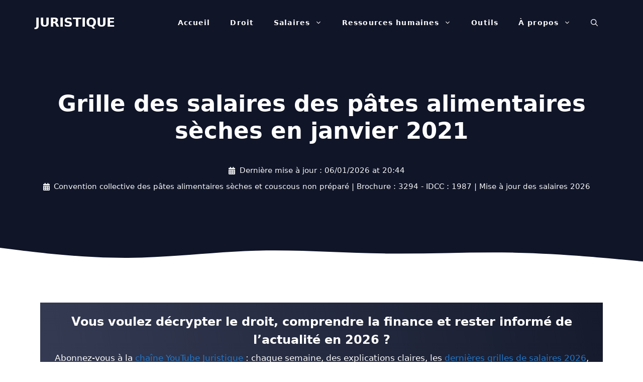

--- FILE ---
content_type: text/html; charset=UTF-8
request_url: https://www.juristique.org/conventionnel/salaire-minimum-pates-alimentaires-seches-2021
body_size: 43419
content:
<!DOCTYPE html>
<html lang="fr-FR">
<head><meta charset="UTF-8"><script>if(navigator.userAgent.match(/MSIE|Internet Explorer/i)||navigator.userAgent.match(/Trident\/7\..*?rv:11/i)){var href=document.location.href;if(!href.match(/[?&]nowprocket/)){if(href.indexOf("?")==-1){if(href.indexOf("#")==-1){document.location.href=href+"?nowprocket=1"}else{document.location.href=href.replace("#","?nowprocket=1#")}}else{if(href.indexOf("#")==-1){document.location.href=href+"&nowprocket=1"}else{document.location.href=href.replace("#","&nowprocket=1#")}}}}</script><script>(()=>{class RocketLazyLoadScripts{constructor(){this.v="2.0.4",this.userEvents=["keydown","keyup","mousedown","mouseup","mousemove","mouseover","mouseout","touchmove","touchstart","touchend","touchcancel","wheel","click","dblclick","input"],this.attributeEvents=["onblur","onclick","oncontextmenu","ondblclick","onfocus","onmousedown","onmouseenter","onmouseleave","onmousemove","onmouseout","onmouseover","onmouseup","onmousewheel","onscroll","onsubmit"]}async t(){this.i(),this.o(),/iP(ad|hone)/.test(navigator.userAgent)&&this.h(),this.u(),this.l(this),this.m(),this.k(this),this.p(this),this._(),await Promise.all([this.R(),this.L()]),this.lastBreath=Date.now(),this.S(this),this.P(),this.D(),this.O(),this.M(),await this.C(this.delayedScripts.normal),await this.C(this.delayedScripts.defer),await this.C(this.delayedScripts.async),await this.T(),await this.F(),await this.j(),await this.A(),window.dispatchEvent(new Event("rocket-allScriptsLoaded")),this.everythingLoaded=!0,this.lastTouchEnd&&await new Promise(t=>setTimeout(t,500-Date.now()+this.lastTouchEnd)),this.I(),this.H(),this.U(),this.W()}i(){this.CSPIssue=sessionStorage.getItem("rocketCSPIssue"),document.addEventListener("securitypolicyviolation",t=>{this.CSPIssue||"script-src-elem"!==t.violatedDirective||"data"!==t.blockedURI||(this.CSPIssue=!0,sessionStorage.setItem("rocketCSPIssue",!0))},{isRocket:!0})}o(){window.addEventListener("pageshow",t=>{this.persisted=t.persisted,this.realWindowLoadedFired=!0},{isRocket:!0}),window.addEventListener("pagehide",()=>{this.onFirstUserAction=null},{isRocket:!0})}h(){let t;function e(e){t=e}window.addEventListener("touchstart",e,{isRocket:!0}),window.addEventListener("touchend",function i(o){o.changedTouches[0]&&t.changedTouches[0]&&Math.abs(o.changedTouches[0].pageX-t.changedTouches[0].pageX)<10&&Math.abs(o.changedTouches[0].pageY-t.changedTouches[0].pageY)<10&&o.timeStamp-t.timeStamp<200&&(window.removeEventListener("touchstart",e,{isRocket:!0}),window.removeEventListener("touchend",i,{isRocket:!0}),"INPUT"===o.target.tagName&&"text"===o.target.type||(o.target.dispatchEvent(new TouchEvent("touchend",{target:o.target,bubbles:!0})),o.target.dispatchEvent(new MouseEvent("mouseover",{target:o.target,bubbles:!0})),o.target.dispatchEvent(new PointerEvent("click",{target:o.target,bubbles:!0,cancelable:!0,detail:1,clientX:o.changedTouches[0].clientX,clientY:o.changedTouches[0].clientY})),event.preventDefault()))},{isRocket:!0})}q(t){this.userActionTriggered||("mousemove"!==t.type||this.firstMousemoveIgnored?"keyup"===t.type||"mouseover"===t.type||"mouseout"===t.type||(this.userActionTriggered=!0,this.onFirstUserAction&&this.onFirstUserAction()):this.firstMousemoveIgnored=!0),"click"===t.type&&t.preventDefault(),t.stopPropagation(),t.stopImmediatePropagation(),"touchstart"===this.lastEvent&&"touchend"===t.type&&(this.lastTouchEnd=Date.now()),"click"===t.type&&(this.lastTouchEnd=0),this.lastEvent=t.type,t.composedPath&&t.composedPath()[0].getRootNode()instanceof ShadowRoot&&(t.rocketTarget=t.composedPath()[0]),this.savedUserEvents.push(t)}u(){this.savedUserEvents=[],this.userEventHandler=this.q.bind(this),this.userEvents.forEach(t=>window.addEventListener(t,this.userEventHandler,{passive:!1,isRocket:!0})),document.addEventListener("visibilitychange",this.userEventHandler,{isRocket:!0})}U(){this.userEvents.forEach(t=>window.removeEventListener(t,this.userEventHandler,{passive:!1,isRocket:!0})),document.removeEventListener("visibilitychange",this.userEventHandler,{isRocket:!0}),this.savedUserEvents.forEach(t=>{(t.rocketTarget||t.target).dispatchEvent(new window[t.constructor.name](t.type,t))})}m(){const t="return false",e=Array.from(this.attributeEvents,t=>"data-rocket-"+t),i="["+this.attributeEvents.join("],[")+"]",o="[data-rocket-"+this.attributeEvents.join("],[data-rocket-")+"]",s=(e,i,o)=>{o&&o!==t&&(e.setAttribute("data-rocket-"+i,o),e["rocket"+i]=new Function("event",o),e.setAttribute(i,t))};new MutationObserver(t=>{for(const n of t)"attributes"===n.type&&(n.attributeName.startsWith("data-rocket-")||this.everythingLoaded?n.attributeName.startsWith("data-rocket-")&&this.everythingLoaded&&this.N(n.target,n.attributeName.substring(12)):s(n.target,n.attributeName,n.target.getAttribute(n.attributeName))),"childList"===n.type&&n.addedNodes.forEach(t=>{if(t.nodeType===Node.ELEMENT_NODE)if(this.everythingLoaded)for(const i of[t,...t.querySelectorAll(o)])for(const t of i.getAttributeNames())e.includes(t)&&this.N(i,t.substring(12));else for(const e of[t,...t.querySelectorAll(i)])for(const t of e.getAttributeNames())this.attributeEvents.includes(t)&&s(e,t,e.getAttribute(t))})}).observe(document,{subtree:!0,childList:!0,attributeFilter:[...this.attributeEvents,...e]})}I(){this.attributeEvents.forEach(t=>{document.querySelectorAll("[data-rocket-"+t+"]").forEach(e=>{this.N(e,t)})})}N(t,e){const i=t.getAttribute("data-rocket-"+e);i&&(t.setAttribute(e,i),t.removeAttribute("data-rocket-"+e))}k(t){Object.defineProperty(HTMLElement.prototype,"onclick",{get(){return this.rocketonclick||null},set(e){this.rocketonclick=e,this.setAttribute(t.everythingLoaded?"onclick":"data-rocket-onclick","this.rocketonclick(event)")}})}S(t){function e(e,i){let o=e[i];e[i]=null,Object.defineProperty(e,i,{get:()=>o,set(s){t.everythingLoaded?o=s:e["rocket"+i]=o=s}})}e(document,"onreadystatechange"),e(window,"onload"),e(window,"onpageshow");try{Object.defineProperty(document,"readyState",{get:()=>t.rocketReadyState,set(e){t.rocketReadyState=e},configurable:!0}),document.readyState="loading"}catch(t){console.log("WPRocket DJE readyState conflict, bypassing")}}l(t){this.originalAddEventListener=EventTarget.prototype.addEventListener,this.originalRemoveEventListener=EventTarget.prototype.removeEventListener,this.savedEventListeners=[],EventTarget.prototype.addEventListener=function(e,i,o){o&&o.isRocket||!t.B(e,this)&&!t.userEvents.includes(e)||t.B(e,this)&&!t.userActionTriggered||e.startsWith("rocket-")||t.everythingLoaded?t.originalAddEventListener.call(this,e,i,o):(t.savedEventListeners.push({target:this,remove:!1,type:e,func:i,options:o}),"mouseenter"!==e&&"mouseleave"!==e||t.originalAddEventListener.call(this,e,t.savedUserEvents.push,o))},EventTarget.prototype.removeEventListener=function(e,i,o){o&&o.isRocket||!t.B(e,this)&&!t.userEvents.includes(e)||t.B(e,this)&&!t.userActionTriggered||e.startsWith("rocket-")||t.everythingLoaded?t.originalRemoveEventListener.call(this,e,i,o):t.savedEventListeners.push({target:this,remove:!0,type:e,func:i,options:o})}}J(t,e){this.savedEventListeners=this.savedEventListeners.filter(i=>{let o=i.type,s=i.target||window;return e!==o||t!==s||(this.B(o,s)&&(i.type="rocket-"+o),this.$(i),!1)})}H(){EventTarget.prototype.addEventListener=this.originalAddEventListener,EventTarget.prototype.removeEventListener=this.originalRemoveEventListener,this.savedEventListeners.forEach(t=>this.$(t))}$(t){t.remove?this.originalRemoveEventListener.call(t.target,t.type,t.func,t.options):this.originalAddEventListener.call(t.target,t.type,t.func,t.options)}p(t){let e;function i(e){return t.everythingLoaded?e:e.split(" ").map(t=>"load"===t||t.startsWith("load.")?"rocket-jquery-load":t).join(" ")}function o(o){function s(e){const s=o.fn[e];o.fn[e]=o.fn.init.prototype[e]=function(){return this[0]===window&&t.userActionTriggered&&("string"==typeof arguments[0]||arguments[0]instanceof String?arguments[0]=i(arguments[0]):"object"==typeof arguments[0]&&Object.keys(arguments[0]).forEach(t=>{const e=arguments[0][t];delete arguments[0][t],arguments[0][i(t)]=e})),s.apply(this,arguments),this}}if(o&&o.fn&&!t.allJQueries.includes(o)){const e={DOMContentLoaded:[],"rocket-DOMContentLoaded":[]};for(const t in e)document.addEventListener(t,()=>{e[t].forEach(t=>t())},{isRocket:!0});o.fn.ready=o.fn.init.prototype.ready=function(i){function s(){parseInt(o.fn.jquery)>2?setTimeout(()=>i.bind(document)(o)):i.bind(document)(o)}return"function"==typeof i&&(t.realDomReadyFired?!t.userActionTriggered||t.fauxDomReadyFired?s():e["rocket-DOMContentLoaded"].push(s):e.DOMContentLoaded.push(s)),o([])},s("on"),s("one"),s("off"),t.allJQueries.push(o)}e=o}t.allJQueries=[],o(window.jQuery),Object.defineProperty(window,"jQuery",{get:()=>e,set(t){o(t)}})}P(){const t=new Map;document.write=document.writeln=function(e){const i=document.currentScript,o=document.createRange(),s=i.parentElement;let n=t.get(i);void 0===n&&(n=i.nextSibling,t.set(i,n));const c=document.createDocumentFragment();o.setStart(c,0),c.appendChild(o.createContextualFragment(e)),s.insertBefore(c,n)}}async R(){return new Promise(t=>{this.userActionTriggered?t():this.onFirstUserAction=t})}async L(){return new Promise(t=>{document.addEventListener("DOMContentLoaded",()=>{this.realDomReadyFired=!0,t()},{isRocket:!0})})}async j(){return this.realWindowLoadedFired?Promise.resolve():new Promise(t=>{window.addEventListener("load",t,{isRocket:!0})})}M(){this.pendingScripts=[];this.scriptsMutationObserver=new MutationObserver(t=>{for(const e of t)e.addedNodes.forEach(t=>{"SCRIPT"!==t.tagName||t.noModule||t.isWPRocket||this.pendingScripts.push({script:t,promise:new Promise(e=>{const i=()=>{const i=this.pendingScripts.findIndex(e=>e.script===t);i>=0&&this.pendingScripts.splice(i,1),e()};t.addEventListener("load",i,{isRocket:!0}),t.addEventListener("error",i,{isRocket:!0}),setTimeout(i,1e3)})})})}),this.scriptsMutationObserver.observe(document,{childList:!0,subtree:!0})}async F(){await this.X(),this.pendingScripts.length?(await this.pendingScripts[0].promise,await this.F()):this.scriptsMutationObserver.disconnect()}D(){this.delayedScripts={normal:[],async:[],defer:[]},document.querySelectorAll("script[type$=rocketlazyloadscript]").forEach(t=>{t.hasAttribute("data-rocket-src")?t.hasAttribute("async")&&!1!==t.async?this.delayedScripts.async.push(t):t.hasAttribute("defer")&&!1!==t.defer||"module"===t.getAttribute("data-rocket-type")?this.delayedScripts.defer.push(t):this.delayedScripts.normal.push(t):this.delayedScripts.normal.push(t)})}async _(){await this.L();let t=[];document.querySelectorAll("script[type$=rocketlazyloadscript][data-rocket-src]").forEach(e=>{let i=e.getAttribute("data-rocket-src");if(i&&!i.startsWith("data:")){i.startsWith("//")&&(i=location.protocol+i);try{const o=new URL(i).origin;o!==location.origin&&t.push({src:o,crossOrigin:e.crossOrigin||"module"===e.getAttribute("data-rocket-type")})}catch(t){}}}),t=[...new Map(t.map(t=>[JSON.stringify(t),t])).values()],this.Y(t,"preconnect")}async G(t){if(await this.K(),!0!==t.noModule||!("noModule"in HTMLScriptElement.prototype))return new Promise(e=>{let i;function o(){(i||t).setAttribute("data-rocket-status","executed"),e()}try{if(navigator.userAgent.includes("Firefox/")||""===navigator.vendor||this.CSPIssue)i=document.createElement("script"),[...t.attributes].forEach(t=>{let e=t.nodeName;"type"!==e&&("data-rocket-type"===e&&(e="type"),"data-rocket-src"===e&&(e="src"),i.setAttribute(e,t.nodeValue))}),t.text&&(i.text=t.text),t.nonce&&(i.nonce=t.nonce),i.hasAttribute("src")?(i.addEventListener("load",o,{isRocket:!0}),i.addEventListener("error",()=>{i.setAttribute("data-rocket-status","failed-network"),e()},{isRocket:!0}),setTimeout(()=>{i.isConnected||e()},1)):(i.text=t.text,o()),i.isWPRocket=!0,t.parentNode.replaceChild(i,t);else{const i=t.getAttribute("data-rocket-type"),s=t.getAttribute("data-rocket-src");i?(t.type=i,t.removeAttribute("data-rocket-type")):t.removeAttribute("type"),t.addEventListener("load",o,{isRocket:!0}),t.addEventListener("error",i=>{this.CSPIssue&&i.target.src.startsWith("data:")?(console.log("WPRocket: CSP fallback activated"),t.removeAttribute("src"),this.G(t).then(e)):(t.setAttribute("data-rocket-status","failed-network"),e())},{isRocket:!0}),s?(t.fetchPriority="high",t.removeAttribute("data-rocket-src"),t.src=s):t.src="data:text/javascript;base64,"+window.btoa(unescape(encodeURIComponent(t.text)))}}catch(i){t.setAttribute("data-rocket-status","failed-transform"),e()}});t.setAttribute("data-rocket-status","skipped")}async C(t){const e=t.shift();return e?(e.isConnected&&await this.G(e),this.C(t)):Promise.resolve()}O(){this.Y([...this.delayedScripts.normal,...this.delayedScripts.defer,...this.delayedScripts.async],"preload")}Y(t,e){this.trash=this.trash||[];let i=!0;var o=document.createDocumentFragment();t.forEach(t=>{const s=t.getAttribute&&t.getAttribute("data-rocket-src")||t.src;if(s&&!s.startsWith("data:")){const n=document.createElement("link");n.href=s,n.rel=e,"preconnect"!==e&&(n.as="script",n.fetchPriority=i?"high":"low"),t.getAttribute&&"module"===t.getAttribute("data-rocket-type")&&(n.crossOrigin=!0),t.crossOrigin&&(n.crossOrigin=t.crossOrigin),t.integrity&&(n.integrity=t.integrity),t.nonce&&(n.nonce=t.nonce),o.appendChild(n),this.trash.push(n),i=!1}}),document.head.appendChild(o)}W(){this.trash.forEach(t=>t.remove())}async T(){try{document.readyState="interactive"}catch(t){}this.fauxDomReadyFired=!0;try{await this.K(),this.J(document,"readystatechange"),document.dispatchEvent(new Event("rocket-readystatechange")),await this.K(),document.rocketonreadystatechange&&document.rocketonreadystatechange(),await this.K(),this.J(document,"DOMContentLoaded"),document.dispatchEvent(new Event("rocket-DOMContentLoaded")),await this.K(),this.J(window,"DOMContentLoaded"),window.dispatchEvent(new Event("rocket-DOMContentLoaded"))}catch(t){console.error(t)}}async A(){try{document.readyState="complete"}catch(t){}try{await this.K(),this.J(document,"readystatechange"),document.dispatchEvent(new Event("rocket-readystatechange")),await this.K(),document.rocketonreadystatechange&&document.rocketonreadystatechange(),await this.K(),this.J(window,"load"),window.dispatchEvent(new Event("rocket-load")),await this.K(),window.rocketonload&&window.rocketonload(),await this.K(),this.allJQueries.forEach(t=>t(window).trigger("rocket-jquery-load")),await this.K(),this.J(window,"pageshow");const t=new Event("rocket-pageshow");t.persisted=this.persisted,window.dispatchEvent(t),await this.K(),window.rocketonpageshow&&window.rocketonpageshow({persisted:this.persisted})}catch(t){console.error(t)}}async K(){Date.now()-this.lastBreath>45&&(await this.X(),this.lastBreath=Date.now())}async X(){return document.hidden?new Promise(t=>setTimeout(t)):new Promise(t=>requestAnimationFrame(t))}B(t,e){return e===document&&"readystatechange"===t||(e===document&&"DOMContentLoaded"===t||(e===window&&"DOMContentLoaded"===t||(e===window&&"load"===t||e===window&&"pageshow"===t)))}static run(){(new RocketLazyLoadScripts).t()}}RocketLazyLoadScripts.run()})();</script>
	
	<meta name='robots' content='index, follow, max-image-preview:large, max-snippet:-1, max-video-preview:-1' />
<meta name="viewport" content="width=device-width, initial-scale=1">
	<!-- This site is optimized with the Yoast SEO plugin v26.7 - https://yoast.com/wordpress/plugins/seo/ -->
	<title>Salaires des pâtes alimentaires sèches au 1ᵉʳ janvier 2021</title>
<style id="wpr-usedcss">img:is([sizes=auto i],[sizes^="auto," i]){contain-intrinsic-size:3000px 1500px}:root{--wp-block-synced-color:#7a00df;--wp-block-synced-color--rgb:122,0,223;--wp-bound-block-color:var(--wp-block-synced-color);--wp-editor-canvas-background:#ddd;--wp-admin-theme-color:#007cba;--wp-admin-theme-color--rgb:0,124,186;--wp-admin-theme-color-darker-10:#006ba1;--wp-admin-theme-color-darker-10--rgb:0,107,160.5;--wp-admin-theme-color-darker-20:#005a87;--wp-admin-theme-color-darker-20--rgb:0,90,135;--wp-admin-border-width-focus:2px}@media (min-resolution:192dpi){:root{--wp-admin-border-width-focus:1.5px}}:root{--wp--preset--font-size--normal:16px;--wp--preset--font-size--huge:42px}.has-text-align-center{text-align:center}.aligncenter{clear:both}.screen-reader-text{border:0;clip-path:inset(50%);height:1px;margin:-1px;overflow:hidden;padding:0;position:absolute;width:1px;word-wrap:normal!important}.screen-reader-text:focus{background-color:#ddd;clip-path:none;color:#444;display:block;font-size:1em;height:auto;left:5px;line-height:normal;padding:15px 23px 14px;text-decoration:none;top:5px;width:auto;z-index:100000}html :where(.has-border-color){border-style:solid}html :where([style*=border-top-color]){border-top-style:solid}html :where([style*=border-right-color]){border-right-style:solid}html :where([style*=border-bottom-color]){border-bottom-style:solid}html :where([style*=border-left-color]){border-left-style:solid}html :where([style*=border-width]){border-style:solid}html :where([style*=border-top-width]){border-top-style:solid}html :where([style*=border-right-width]){border-right-style:solid}html :where([style*=border-bottom-width]){border-bottom-style:solid}html :where([style*=border-left-width]){border-left-style:solid}html :where(img[class*=wp-image-]){height:auto;max-width:100%}:where(figure){margin:0 0 1em}html :where(.is-position-sticky){--wp-admin--admin-bar--position-offset:var(--wp-admin--admin-bar--height,0px)}@media screen and (max-width:600px){html :where(.is-position-sticky){--wp-admin--admin-bar--position-offset:0px}}ul{box-sizing:border-box}:root :where(.wp-block-list.has-background){padding:1.25em 2.375em}.wp-block-columns{box-sizing:border-box;display:flex;flex-wrap:wrap!important}@media (min-width:782px){.wp-block-columns{flex-wrap:nowrap!important}}.wp-block-columns{align-items:normal!important}@media (max-width:781px){.wp-block-columns:not(.is-not-stacked-on-mobile)>.wp-block-column{flex-basis:100%!important}}@media (min-width:782px){.wp-block-columns:not(.is-not-stacked-on-mobile)>.wp-block-column{flex-basis:0;flex-grow:1}.wp-block-columns:not(.is-not-stacked-on-mobile)>.wp-block-column[style*=flex-basis]{flex-grow:0}}:where(.wp-block-columns){margin-bottom:1.75em}:where(.wp-block-columns.has-background){padding:1.25em 2.375em}.wp-block-column{flex-grow:1;min-width:0;overflow-wrap:break-word;word-break:break-word}:root :where(p.has-background){padding:1.25em 2.375em}:where(p.has-text-color:not(.has-link-color)) a{color:inherit}.wp-container-core-columns-is-layout-9d6595d7{flex-wrap:nowrap}body .wp-show-posts a{box-shadow:0 0 0 transparent}.wp-show-posts-entry-title a{text-decoration:none}.wp-show-posts-image{margin-bottom:1em}.wp-show-posts-image.wpsp-image-center{display:block;text-align:center}.wp-show-posts-image img{margin:0!important;vertical-align:bottom;height:auto}.wp-show-posts-entry-header{margin:0 0 1em;padding:0}.wp-show-posts .wp-show-posts-entry-title{margin:0}.wpsp-clear{clear:both;display:block;overflow:hidden;visibility:hidden;width:0;height:0}.wp-show-posts:not(.wp-show-posts-columns) .wp-show-posts-single:not(:last-child){margin-bottom:2em}.wp-show-posts-inner:after{clear:both;display:table;content:'';width:0;height:0;overflow:hidden;visibility:hidden}.wp-show-posts-single.post{margin-bottom:0}@media (max-width:767px){.wp-show-posts-inner{margin-left:0!important;margin-right:0!important}}.wp-show-posts-inner :last-child{margin-bottom:0}.screen-reader-text{clip:rect(1px,1px,1px,1px);position:absolute!important}.screen-reader-text:active,.screen-reader-text:focus,.screen-reader-text:hover{background-color:#f1f1f1;border-radius:3px;box-shadow:0 0 2px 2px rgba(0,0,0,.6);clip:auto!important;color:#21759b;display:block;font-size:14px;font-weight:700;height:auto;left:5px;line-height:normal;padding:15px 23px 14px;text-decoration:none;top:5px;width:auto;z-index:100000}.wpsp-clearfix:after{content:".";display:block;overflow:hidden;visibility:hidden;font-size:0;line-height:0;width:0;height:0}@font-face{font-display:swap;font-family:wp-show-posts;font-weight:400;font-style:normal}.wp-show-posts-image{position:relative;overflow:hidden}.wp-show-posts-image.blur:hover img{-moz-filter:blur(5px);filter:blur(5px);transition:.1s}.wp-show-posts-image-overlay{display:block;position:absolute;z-index:-1;top:0;left:0;box-sizing:border-box;width:100%;height:100%;opacity:0;transition:.3s;-webkit-transform:translate3d(0,0,0);-webkit-backface-visibility:hidden;backface-visibility:hidden;-o-backface-visibility:hidden}.wp-show-posts-image-overlay:hover:not(.no-icon):before{font-family:wp-show-posts;color:#fff;font-size:40px;top:55%;top:calc(50% - 20px);left:50%;margin:-20px 0 0 -20px;position:absolute;transition:.3s}.wp-show-posts-image-overlay:hover:before{top:50%}.wp-show-posts-image:hover .wp-show-posts-image-overlay{z-index:3;opacity:1}.wpsp-card .wp-show-posts-image,.wpsp-card .wp-show-posts-inner{margin-bottom:0!important}.wpsp-card .wp-show-posts-single{position:relative}.wpsp-card .wp-show-posts-inner{height:100%;overflow:hidden;display:flex;flex-direction:column}.wpsp-card .wpsp-content-wrap{display:flex;flex-direction:column;flex:1;box-sizing:border-box;padding:1em}.wpsp-card .wp-show-posts-image img{object-fit:cover}@media (min-width:560px){.wpsp-row .wp-show-posts-inner{flex-direction:row}.wpsp-card.wpsp-row .wpsp-content-wrap,.wpsp-row .wp-show-posts-image{flex:1 0 50%}.wpsp-row .wpsp-content-wrap{padding:5%}.wpsp-row .wp-show-posts-image img{height:100%}.wpsp-row article:nth-child(2n) .wp-show-posts-inner{flex-direction:row-reverse}}#ez-toc-container{background:#f9f9f9;border:1px solid #aaa;border-radius:4px;-webkit-box-shadow:0 1px 1px rgba(0,0,0,.05);box-shadow:0 1px 1px rgba(0,0,0,.05);display:table;margin-bottom:1em;padding:10px 20px 10px 10px;position:relative;width:auto}div.ez-toc-widget-container{padding:0;position:relative}#ez-toc-container.ez-toc-light-blue{background:#edf6ff}div.ez-toc-widget-container ul{display:block}div.ez-toc-widget-container li{border:none;padding:0}div.ez-toc-widget-container ul.ez-toc-list{padding:10px}#ez-toc-container ul ul,.ez-toc div.ez-toc-widget-container ul ul{margin-left:1.5em}#ez-toc-container li,#ez-toc-container ul{margin:0;padding:0}#ez-toc-container li,#ez-toc-container ul,#ez-toc-container ul li,div.ez-toc-widget-container,div.ez-toc-widget-container li{background:0 0;list-style:none;line-height:1.6;margin:0;overflow:hidden;z-index:1}#ez-toc-container .ez-toc-title{text-align:left;line-height:1.45;margin:0;padding:0}.ez-toc-title-container{display:table;width:100%}.ez-toc-title,.ez-toc-title-toggle{display:inline;text-align:left;vertical-align:middle}#ez-toc-container div.ez-toc-title-container+ul.ez-toc-list{margin-top:1em}#ez-toc-container a{color:#444;box-shadow:none;text-decoration:none;text-shadow:none;display:inline-flex;align-items:stretch;flex-wrap:nowrap}#ez-toc-container a:visited{color:#9f9f9f}#ez-toc-container a:hover{text-decoration:underline}#ez-toc-container a.ez-toc-toggle{display:flex;align-items:center}.ez-toc-widget-container ul.ez-toc-list li:before{content:" ";position:absolute;left:0;right:0;height:30px;line-height:30px;z-index:-1}.ez-toc-widget-container ul.ez-toc-list li.active{background-color:#ededed}.ez-toc-widget-container li.active>a{font-weight:900}#ez-toc-container input{position:absolute;left:-999em}#ez-toc-container input[type=checkbox]:checked+nav,#ez-toc-widget-container input[type=checkbox]:checked+nav{opacity:0;max-height:0;border:none;display:none}#ez-toc-container label{position:relative;cursor:pointer;display:initial}#ez-toc-container .ez-toc-toggle label{float:right;position:relative;font-size:16px;padding:0;border:1px solid #999191;border-radius:5px;cursor:pointer;left:10px;width:35px}div#ez-toc-container .ez-toc-title{display:initial}#ez-toc-container a.ez-toc-toggle{color:#444;background:inherit;border:inherit}.ez-toc-toggle #item{position:absolute;left:-999em}.ez-toc-widget-container ul li a{padding-left:10px;display:inline-flex;align-items:stretch;flex-wrap:nowrap}.ez-toc-widget-container ul.ez-toc-list li{height:auto!important}#ez-toc-container .eztoc-toggle-hide-by-default{display:none}.ez-toc-list.ez-toc-columns-optimized{column-fill:balance;orphans:2;widows:2}.ez-toc-list.ez-toc-columns-optimized>li{display:block;break-inside:avoid;page-break-inside:avoid}.ez-toc-container-direction{direction:ltr}.ez-toc-counter ul{counter-reset:item}.ez-toc-counter nav ul li a::before{content:counters(item, '.', decimal) '. ';display:inline-block;counter-increment:item;flex-grow:0;flex-shrink:0;margin-right:.2em;float:left}.ez-toc-widget-container ul{counter-reset:item}.ez-toc-widget-container nav ul li a::before{content:counters(item, '.', decimal) '. ';display:inline-block;counter-increment:item;flex-grow:0;flex-shrink:0;margin-right:.2em;float:left}div#ez-toc-container .ez-toc-title{font-size:140%}div#ez-toc-container .ez-toc-title{font-weight:700}div#ez-toc-container ul li,div#ez-toc-container ul li a{font-size:120%}div#ez-toc-container ul li,div#ez-toc-container ul li a{font-weight:500}div#ez-toc-container nav ul ul li{font-size:100%}.ez-toc-box-title{font-weight:700;margin-bottom:10px;text-align:center;text-transform:uppercase;letter-spacing:1px;color:#666;padding-bottom:5px;position:absolute;top:-4%;left:5%;background-color:inherit;transition:top .3s ease}.ez-toc-box-title.toc-closed{top:-25%}.comment-respond{margin-top:0}.comment-form>.form-submit{margin-bottom:0}.comment-form input,.comment-form-comment{margin-bottom:10px}.comment-form-comment textarea{resize:vertical}.comment-form #author,.comment-form #email,.comment-form #url{display:block}.one-container .comments-area{margin-top:1.5em}#cancel-comment-reply-link{padding-left:10px}.footer-bar-active .footer-bar .widget{padding:0}.footer-bar .widget_nav_menu>div>ul{display:flex;align-items:center;flex-wrap:wrap}.footer-bar .widget_nav_menu li{margin:0 10px;padding:0}.footer-bar .widget_nav_menu li:first-child{margin-left:0}.footer-bar .widget_nav_menu li:last-child{margin-right:0}.footer-bar .widget_nav_menu li ul{display:none}.footer-bar-align-right .copyright-bar{order:-20;margin-right:auto}.site-footer:not(.footer-bar-active) .copyright-bar{margin:0 auto}@media (max-width:768px){.footer-bar-active .inside-site-info{flex-direction:column}.footer-bar-active .footer-bar{margin-bottom:10px}.footer-bar .widget_nav_menu>div>ul{justify-content:center}.footer-bar .widget_nav_menu li{padding:5px 0}.footer-bar .widget_nav_menu li:first-child{margin-left:10px}.footer-bar .widget_nav_menu li:last-child{margin-right:10px}.footer-bar-align-right .copyright-bar{order:unset;margin-right:0}}body,fieldset,figure,h1,h2,h3,h4,html,iframe,legend,li,p,textarea,ul{margin:0;padding:0;border:0}html{font-family:sans-serif;-webkit-text-size-adjust:100%;-ms-text-size-adjust:100%;-webkit-font-smoothing:antialiased;-moz-osx-font-smoothing:grayscale}main{display:block}progress{vertical-align:baseline}html{box-sizing:border-box}*,::after,::before{box-sizing:inherit}button,input,optgroup,select,textarea{font-family:inherit;font-size:100%;margin:0}[type=search]{-webkit-appearance:textfield;outline-offset:-2px}[type=search]::-webkit-search-decoration{-webkit-appearance:none}::-moz-focus-inner{border-style:none;padding:0}body,button,input,select,textarea{font-family:-apple-system,system-ui,BlinkMacSystemFont,"Segoe UI",Helvetica,Arial,sans-serif,"Apple Color Emoji","Segoe UI Emoji","Segoe UI Symbol";font-weight:400;text-transform:none;font-size:17px;line-height:1.5}p{margin-bottom:1.5em}h1,h2,h3,h4{font-family:inherit;font-size:100%;font-style:inherit;font-weight:inherit}table,td{border:1px solid rgba(0,0,0,.1)}table{border-collapse:separate;border-spacing:0;border-width:1px 0 0 1px;margin:0 0 1.5em;width:100%}td{padding:8px}td{border-width:0 1px 1px 0}fieldset{padding:0;border:0;min-width:inherit}fieldset legend{padding:0;margin-bottom:1.5em}h1{font-size:42px;margin-bottom:20px;line-height:1.2em;font-weight:400;text-transform:none}h2{font-size:35px;margin-bottom:20px;line-height:1.2em;font-weight:400;text-transform:none}h3{font-size:29px;margin-bottom:20px;line-height:1.2em;font-weight:400;text-transform:none}h4{font-size:24px}h4{margin-bottom:20px}ul{margin:0 0 1.5em 3em}ul{list-style:disc}li>ul{margin-bottom:0;margin-left:1.5em}strong{font-weight:700}cite,em{font-style:italic}code{font:15px Monaco,Consolas,"Andale Mono","DejaVu Sans Mono",monospace}ins{text-decoration:none}small{font-size:75%}figure{margin:0}table{margin:0 0 1.5em;width:100%}img{height:auto;max-width:100%}button,input[type=button],input[type=submit]{background:#55555e;color:#fff;border:1px solid transparent;cursor:pointer;-webkit-appearance:button;padding:10px 20px}input[type=email],input[type=number],input[type=search],input[type=text],input[type=url],select,textarea{border:1px solid;border-radius:0;padding:10px 15px;max-width:100%}textarea{width:100%}a,button,input{transition:color .1s ease-in-out,background-color .1s ease-in-out}a{text-decoration:none}.button{padding:10px 20px;display:inline-block}.using-mouse :focus{outline:0}.using-mouse ::-moz-focus-inner{border:0}.aligncenter{clear:both;display:block;margin:0 auto}.size-full{max-width:100%;height:auto}.no-sidebar .entry-content .alignfull{margin-left:calc(-100vw / 2 + 100% / 2);margin-right:calc(-100vw / 2 + 100% / 2);max-width:100vw;width:auto}.screen-reader-text{border:0;clip:rect(1px,1px,1px,1px);clip-path:inset(50%);height:1px;margin:-1px;overflow:hidden;padding:0;position:absolute!important;width:1px;word-wrap:normal!important}.screen-reader-text:focus{background-color:#f1f1f1;border-radius:3px;box-shadow:0 0 2px 2px rgba(0,0,0,.6);clip:auto!important;clip-path:none;color:#21759b;display:block;font-size:.875rem;font-weight:700;height:auto;left:5px;line-height:normal;padding:15px 23px 14px;text-decoration:none;top:5px;width:auto;z-index:100000}#primary[tabindex="-1"]:focus{outline:0}.main-navigation{z-index:100;padding:0;clear:both;display:block}.main-navigation a{display:block;text-decoration:none;font-weight:400;text-transform:none;font-size:15px}.main-navigation ul{list-style:none;margin:0;padding-left:0}.main-navigation .main-nav ul li a{padding-left:20px;padding-right:20px;line-height:60px}.inside-navigation{position:relative}.main-navigation .inside-navigation{display:flex;align-items:center;flex-wrap:wrap;justify-content:space-between}.main-navigation .main-nav>ul{display:flex;flex-wrap:wrap;align-items:center}.main-navigation li{position:relative}.main-navigation .menu-bar-items{display:flex;align-items:center;font-size:15px}.main-navigation .menu-bar-items a{color:inherit}.main-navigation .menu-bar-item{position:relative}.main-navigation .menu-bar-item.search-item{z-index:20}.main-navigation .menu-bar-item>a{padding-left:20px;padding-right:20px;line-height:60px}.main-navigation ul ul{display:block;box-shadow:1px 1px 0 rgba(0,0,0,.1);float:left;position:absolute;left:-99999px;opacity:0;z-index:99999;width:200px;text-align:left;top:auto;transition:opacity 80ms linear;transition-delay:0s;pointer-events:none;height:0;overflow:hidden}.main-navigation ul ul a{display:block}.main-navigation ul ul li{width:100%}.main-navigation .main-nav ul ul li a{line-height:normal;padding:10px 20px;font-size:14px}.main-navigation .main-nav ul li.menu-item-has-children>a{padding-right:0;position:relative}.main-navigation.sub-menu-left ul ul{box-shadow:-1px 1px 0 rgba(0,0,0,.1)}.main-navigation.sub-menu-left .sub-menu{right:0}.main-navigation:not(.toggled) ul li.sfHover>ul,.main-navigation:not(.toggled) ul li:hover>ul{left:auto;opacity:1;transition-delay:150ms;pointer-events:auto;height:auto;overflow:visible}.main-navigation:not(.toggled) ul ul li.sfHover>ul,.main-navigation:not(.toggled) ul ul li:hover>ul{left:100%;top:0}.main-navigation.sub-menu-left:not(.toggled) ul ul li.sfHover>ul,.main-navigation.sub-menu-left:not(.toggled) ul ul li:hover>ul{right:100%;left:auto}.nav-float-right .main-navigation ul ul ul{top:0}.menu-item-has-children .dropdown-menu-toggle{display:inline-block;height:100%;clear:both;padding-right:20px;padding-left:10px}.menu-item-has-children ul .dropdown-menu-toggle{padding-top:10px;padding-bottom:10px;margin-top:-10px}nav ul ul .menu-item-has-children .dropdown-menu-toggle{float:right}.site-header{position:relative}.inside-header{padding:20px 40px}.main-title{margin:0;font-size:25px;line-height:1.2em;word-wrap:break-word;font-weight:700;text-transform:none}.inside-header{display:flex;align-items:center}.nav-float-right #site-navigation{margin-left:auto}.sticky{display:block}.entry-content:not(:first-child){margin-top:2em}.site-content{word-wrap:break-word}.entry-meta{font-size:85%;margin-top:.5em;line-height:1.5}footer.entry-meta{margin-top:2em}.cat-links,.tags-links{display:block}.entry-content>p:last-child{margin-bottom:0}.wp-caption{margin-bottom:1.5em;max-width:100%;position:relative}.wp-caption img[class*=wp-image-]{display:block;margin:0 auto;max-width:100%}.wp-caption .wp-caption-text{font-size:75%;padding-top:5px;opacity:.8}.wp-caption img{position:relative;vertical-align:bottom}iframe,object{max-width:100%}.widget select{max-width:100%}.widget ul{margin:0}.widget .search-field{width:100%}.widget .search-form{display:flex}.widget ul li{list-style-type:none;position:relative;margin-bottom:.5em}.widget ul li ul{margin-left:1em;margin-top:.5em}.site-content{display:flex}.grid-container{margin-left:auto;margin-right:auto;max-width:1200px}.site-main>*{margin-bottom:20px}.one-container .site-content{padding:40px}.one-container .site-main>:last-child{margin-bottom:0}.inside-site-info{display:flex;align-items:center;justify-content:center;padding:20px 40px}.site-info{text-align:center;font-size:15px}.gp-icon{display:inline-flex;align-self:center}.gp-icon svg{height:1em;width:1em;top:.125em;position:relative;fill:currentColor}.close-search .icon-search svg:first-child,.icon-menu-bars svg:nth-child(2),.icon-search svg:nth-child(2),.toggled .icon-menu-bars svg:first-child{display:none}.close-search .icon-search svg:nth-child(2),.toggled .icon-menu-bars svg:nth-child(2){display:block}.entry-meta .gp-icon{margin-right:.6em;opacity:.7}nav.toggled .sfHover>a>.dropdown-menu-toggle .gp-icon svg{transform:rotate(180deg)}.container.grid-container{width:auto}.menu-toggle,.sidebar-nav-mobile{display:none}.menu-toggle{padding:0 20px;line-height:60px;margin:0;font-weight:400;text-transform:none;font-size:15px;cursor:pointer}button.menu-toggle{background-color:transparent;flex-grow:1;border:0;text-align:center}button.menu-toggle:active,button.menu-toggle:focus,button.menu-toggle:hover{background-color:transparent}.has-menu-bar-items button.menu-toggle{flex-grow:0}nav.toggled ul ul.sub-menu{width:100%}.toggled .menu-item-has-children .dropdown-menu-toggle{padding-left:20px}.main-navigation.toggled .main-nav{flex-basis:100%;order:3}.main-navigation.toggled .main-nav>ul{display:block}.main-navigation.toggled .main-nav li{width:100%;text-align:left}.main-navigation.toggled .main-nav ul ul{transition:0s;visibility:hidden;box-shadow:none;border-bottom:1px solid rgba(0,0,0,.05)}.main-navigation.toggled .main-nav ul ul li:last-child>ul{border-bottom:0}.main-navigation.toggled .main-nav ul ul.toggled-on{position:relative;top:0;left:auto!important;right:auto!important;width:100%;pointer-events:auto;height:auto;opacity:1;display:block;visibility:visible;float:none}.main-navigation.toggled .menu-item-has-children .dropdown-menu-toggle{float:right}.mobile-menu-control-wrapper{display:none;margin-left:auto;align-items:center}.has-inline-mobile-toggle #site-navigation.toggled{margin-top:1.5em}.has-inline-mobile-toggle #site-navigation.has-active-search{margin-top:1.5em}.has-inline-mobile-toggle #site-navigation.has-active-search .nav-search-active{position:relative}.has-inline-mobile-toggle #site-navigation.has-active-search .navigation-search input{outline:auto}@media (max-width:768px){a,body,button,input,select,textarea{transition:all 0s ease-in-out}.inside-header{flex-direction:column;text-align:center}.site-content{flex-direction:column}.container .site-content .content-area{width:auto}#main{margin-left:0;margin-right:0}body:not(.no-sidebar) #main{margin-bottom:0}.entry-meta{font-size:inherit}.entry-meta a{line-height:1.8em}}.site-content .content-area{width:100%}.dynamic-author-image-rounded{border-radius:100%}.dynamic-author-image{vertical-align:middle}.header-wrap{position:absolute;left:0;right:0;z-index:10}.header-wrap .site-header{background:0 0}.has-inline-mobile-toggle .mobile-menu-control-wrapper,.header-wrap #mobile-header:not(.toggled):not(.navigation-stick),.header-wrap #site-navigation:not(.toggled){background:0 0}.header-wrap #mobile-header:not(.toggled) .main-nav>ul>li:hover>a,.header-wrap #mobile-header:not(.toggled) .menu-bar-item:not(.close-search).sfHover>a,.header-wrap #mobile-header:not(.toggled) .menu-bar-item:not(.close-search):hover>a,.header-wrap #site-navigation:not(.toggled) .main-nav>ul>li.sfHover>a,.header-wrap #site-navigation:not(.toggled) .main-nav>ul>li:focus>a,.header-wrap #site-navigation:not(.toggled) .main-nav>ul>li:hover>a,.header-wrap #site-navigation:not(.toggled) .menu-bar-item:not(.close-search).sfHover>a,.header-wrap #site-navigation:not(.toggled) .menu-bar-item:not(.close-search):hover>a{background:0 0}body{background-color:var(--base-3);color:var(--contrast)}a{color:var(--global-color-10)}a:focus,a:hover{text-decoration:underline}.main-navigation a,.site-branding a,a.button{text-decoration:none}a:active,a:focus,a:hover{color:var(--accent-3)}.navigation-search{position:absolute;left:-99999px;pointer-events:none;visibility:hidden;z-index:20;width:100%;top:0;transition:opacity .1s ease-in-out;opacity:0}.navigation-search.nav-search-active{left:0;right:0;pointer-events:auto;visibility:visible;opacity:1}.navigation-search input[type=search]{outline:0;border:0;vertical-align:bottom;line-height:1;opacity:.9;width:100%;z-index:20;border-radius:0;-webkit-appearance:none;height:60px}.navigation-search input::-ms-clear{display:none;width:0;height:0}.navigation-search input::-ms-reveal{display:none;width:0;height:0}.navigation-search input::-webkit-search-cancel-button,.navigation-search input::-webkit-search-decoration,.navigation-search input::-webkit-search-results-button,.navigation-search input::-webkit-search-results-decoration{display:none}.gen-sidebar-nav .navigation-search{top:auto;bottom:0}:root{--contrast:#101528;--contrast-2:#1f2641;--contrast-3:#313b77;--base:#f0f0f0;--base-2:#f7f8f9;--base-3:#ffffff;--accent:#30bced;--accent-2:#fcba04;--accent-3:#e55934;--global-color-10:#2177CA;--global-color-11:#117EAC}:root .has-base-2-color{color:var(--base-2)}body,button,input,select,textarea{font-family:-apple-system,system-ui,BlinkMacSystemFont,"Segoe UI",Helvetica,Arial,sans-serif,"Apple Color Emoji","Segoe UI Emoji","Segoe UI Symbol"}.main-title{font-family:inherit;font-size:25px}.main-navigation .menu-bar-items,.main-navigation .menu-toggle,.main-navigation a{font-family:inherit;font-weight:700;text-transform:initial;font-size:14px}.button,button:not(.menu-toggle),html input[type=button],input[type=submit]{font-family:inherit;font-weight:600}.site-info{font-family:inherit;font-size:14px}h1{font-family:inherit;font-weight:700;font-size:45px;line-height:1.2}h2{font-family:inherit;font-weight:700}h3{font-family:inherit;font-weight:700}h4{font-family:inherit;font-weight:700;line-height:1.2}h1,h2,h3,h4{font-family:inherit}.site-header{background-color:var(--contrast)}.main-title a,.main-title a:hover{color:var(--base-3)}.has-inline-mobile-toggle #site-navigation.toggled,.mobile-menu-control-wrapper .menu-toggle,.mobile-menu-control-wrapper .menu-toggle:focus,.mobile-menu-control-wrapper .menu-toggle:hover{background-color:rgba(0,0,0,.02)}.main-navigation,.main-navigation ul ul{background-color:var(--contrast)}.main-navigation .main-nav ul li a,.main-navigation .menu-bar-items,.main-navigation .menu-toggle{color:var(--base-3)}.main-navigation .main-nav ul li.sfHover:not([class*=current-menu-])>a,.main-navigation .main-nav ul li:not([class*=current-menu-]):focus>a,.main-navigation .main-nav ul li:not([class*=current-menu-]):hover>a,.main-navigation .menu-bar-item.sfHover>a,.main-navigation .menu-bar-item:hover>a{color:var(--accent)}button.menu-toggle:focus,button.menu-toggle:hover{color:var(--base-3)}.main-navigation .main-nav ul li[class*=current-menu-]>a{color:var(--accent)}.main-navigation .main-nav ul li.search-item.active>a,.main-navigation .menu-bar-items .search-item.active>a,.navigation-search input[type=search],.navigation-search input[type=search]:active,.navigation-search input[type=search]:focus{color:var(--contrast-2)}.main-navigation ul ul{background-color:#eaeaea}.main-navigation .main-nav ul ul li a{color:#515151}.main-navigation .main-nav ul ul li.sfHover:not([class*=current-menu-])>a,.main-navigation .main-nav ul ul li:not([class*=current-menu-]):focus>a,.main-navigation .main-nav ul ul li:not([class*=current-menu-]):hover>a{color:#7a8896;background-color:#eaeaea}.main-navigation .main-nav ul ul li[class*=current-menu-]>a{color:#7a8896;background-color:#eaeaea}.one-container .container{background-color:var(--base-3)}.entry-meta{color:var(--contrast-3)}h1{color:var(--contrast-3)}h2{color:var(--contrast-3)}h3{color:var(--contrast-3)}h4{color:var(--contrast-3)}.site-info{color:var(--base-3);background-color:var(--contrast)}.site-info a{color:var(--base-3)}.site-info a:hover{color:var(--base)}input[type=email],input[type=number],input[type=search],input[type=text],input[type=url],select,textarea{color:var(--contrast);background-color:var(--base-2);border-color:var(--base)}input[type=email]:focus,input[type=number]:focus,input[type=search]:focus,input[type=text]:focus,input[type=url]:focus,select:focus,textarea:focus{color:var(--contrast);background-color:var(--base-2);border-color:var(--contrast-3)}a.button,button,html input[type=button],input[type=submit]{color:var(--contrast);background-color:var(--accent-2)}a.button:focus,a.button:hover,button:focus,button:hover,html input[type=button]:focus,html input[type=button]:hover,input[type=submit]:focus,input[type=submit]:hover{color:var(--base-3);background-color:var(--accent-3)}:root{--gp-search-modal-bg-color:var(--base-3);--gp-search-modal-text-color:var(--contrast);--gp-search-modal-overlay-bg-color:rgba(0, 0, 0, .2)}.inside-header{padding:20px 30px}.one-container .site-content{padding:80px 40px 120px}body:not(.no-sidebar) .entry-content .alignfull{margin-left:-40px;width:calc(100% + 80px);max-width:calc(100% + 80px)}.site-main>*{margin-bottom:30px}.main-navigation .main-nav ul li a,.main-navigation .menu-bar-item>a,.menu-toggle{line-height:50px}.navigation-search input[type=search]{height:50px}.rtl .menu-item-has-children .dropdown-menu-toggle{padding-left:20px}.rtl .main-navigation .main-nav ul li.menu-item-has-children>a{padding-right:20px}.inside-site-info{padding:30px}@media (max-width:1024px),(min-width:1025px){.main-navigation.sticky-navigation-transition .main-nav>ul>li>a,.main-navigation.sticky-navigation-transition .menu-bar-item>a,.sticky-navigation-transition .menu-toggle{line-height:50px}.main-navigation.sticky-navigation-transition .navigation-branding img,.main-navigation.sticky-navigation-transition .navigation-search input[type=search],.main-navigation.sticky-navigation-transition .site-logo img{height:50px}}.main-navigation.slideout-navigation .main-nav>ul>li>a{line-height:60px}.main-navigation .main-nav ul li a,.main-navigation .menu-bar-item>a,.menu-toggle{transition:line-height .3s ease}.sticky-enabled .gen-sidebar-nav.is_stuck .main-navigation{margin-bottom:0}.sticky-enabled .gen-sidebar-nav.is_stuck{z-index:500}.sticky-enabled .main-navigation.is_stuck{box-shadow:0 2px 2px -2px rgba(0,0,0,.2)}.navigation-stick:not(.gen-sidebar-nav){left:0;right:0;width:100%!important}.both-sticky-menu .main-navigation:not(#mobile-header).toggled .main-nav>ul,.mobile-header-sticky #mobile-header.toggled .main-nav>ul,.mobile-sticky-menu .main-navigation:not(#mobile-header).toggled .main-nav>ul{position:absolute;left:0;right:0;z-index:999}@media (max-width:900px){.main-navigation .menu-toggle,.sidebar-nav-mobile:not(#sticky-placeholder){display:block}.gen-sidebar-nav,.has-inline-mobile-toggle #site-navigation .inside-navigation>:not(.navigation-search):not(.main-nav),.main-navigation ul,.main-navigation:not(.slideout-navigation):not(.toggled) .main-nav>ul{display:none}.has-inline-mobile-toggle .mobile-menu-control-wrapper{display:flex;flex-wrap:wrap}.has-inline-mobile-toggle .inside-header{flex-direction:row;text-align:left;flex-wrap:wrap}.has-inline-mobile-toggle #site-navigation{flex-basis:100%}.main-navigation .menu-bar-item.sfHover>a,.main-navigation .menu-bar-item:hover>a{background:0 0;color:var(--base-3)}#sticky-placeholder{height:0;overflow:hidden}.has-inline-mobile-toggle #site-navigation.toggled{margin-top:0}}.nav-float-right .navigation-stick{width:100%!important;left:0}.main-navigation.has-sticky-branding:not(.grid-container) .inside-navigation:not(.grid-container) .navigation-branding{margin-left:10px}.main-navigation.navigation-stick.has-sticky-branding .inside-navigation.grid-container{padding-left:30px;padding-right:30px}@media (max-width:768px){.one-container .site-content{padding:40px 30px 120px}.inside-header{padding-right:30px;padding-left:30px}.inside-site-info{padding-right:30px;padding-left:30px}body:not(.no-sidebar) .entry-content .alignfull{margin-left:-30px;width:calc(100% + 60px);max-width:calc(100% + 60px)}.main-navigation.navigation-stick.has-sticky-branding .inside-navigation.grid-container{padding-left:0;padding-right:0}}.gb-container-2359b1a7{margin:20px;background-color:var(--contrast-2);color:var(--base-3);max-width:1200px;margin-left:auto;margin-right:auto}.gb-container-2359b1a7>.gb-inside-container{padding:20px;max-width:1200px;margin-left:auto;margin-right:auto;z-index:1;position:relative}.gb-container-bbc00baa{position:relative;overflow-x:hidden;overflow-y:hidden;background-color:var(--contrast)}.gb-container-bbc00baa:before{content:"";background-image:var(--wpr-bg-bd7c886c-6243-44e5-afac-e0ddec17ae67);background-repeat:no-repeat;background-position:center center;background-size:cover;z-index:0;position:absolute;top:0;right:0;bottom:0;left:0;transition:inherit;pointer-events:none;opacity:.3}.gb-container-bbc00baa>.gb-shapes .gb-shape-1{color:var(--base-3);position:absolute;overflow:hidden;pointer-events:none;line-height:0;left:0;right:0;bottom:-1px}.gb-container-bbc00baa>.gb-shapes .gb-shape-1 svg{height:30px;width:calc(100% + 1.3px);fill:currentColor;position:relative;left:50%;transform:translateX(-50%);min-width:100%}.gb-container-9841ecf0{max-width:1200px;z-index:1;position:relative;padding:180px 40px 140px;margin-right:auto;margin-left:auto}.gb-container-f276b5c1{text-align:center;margin-top:40px}.gb-container-f276b5c1>.gb-inside-container{padding:0;max-width:1200px;margin-left:auto;margin-right:auto}.gb-container-f276b5c1.inline-post-meta-area>.gb-inside-container{display:flex;align-items:center;justify-content:center}.gb-container-1a6138cc{text-align:center;margin-top:10px}.gb-container-1a6138cc>.gb-inside-container{padding:0;max-width:1200px;margin-left:auto;margin-right:auto}.gb-container-1a6138cc.inline-post-meta-area>.gb-inside-container{display:flex;align-items:center;justify-content:center}.gb-container-67967cb2{position:relative;margin-top:0;background-color:var(--base-3);color:var(--base-3)}.gb-container-501cf37e{padding:30px;margin:20px 10px;border-radius:50px;border:5px solid;background-color:var(--contrast)}.gb-container-501cf37e a{color:#2582da}.gb-container-501cf37e a:hover{color:var(--accent-3)}.gb-grid-wrapper>.gb-grid-column-501cf37e{width:100%}.gb-container-bd241bb0{width:100%;padding:30px;margin:20px 10px;border-radius:50px;border:5px solid;background-color:var(--contrast);color:var(--base-3)}.gb-container-bd241bb0 a{color:#2582da}.gb-container-bd241bb0 a:hover{color:var(--accent-3)}.gb-container-cc770e2b{padding-left:10px;border-left:4px solid var(--accent-2)}.gb-container-350c2e29{padding-left:10px;border-left:4px solid var(--accent-2)}.gb-container-644911b6{padding-left:10px;border-left:4px solid var(--accent-2)}.gb-container-4b539ebe{padding-left:10px;border-left:4px solid var(--accent-2)}.gb-container-55861a4b{padding-left:10px;border-left:4px solid var(--accent-2)}.gb-container-e46e4b04{padding-left:10px;border-left:4px solid var(--accent-2)}.gb-container-e84ef90f{padding-left:10px;border-left:4px solid var(--accent-2)}.gb-container-065f1440{padding-left:10px;border-left:4px solid var(--accent-2)}.gb-container-9783a055{padding-left:10px;border-left:4px solid var(--accent-2)}.gb-container-d2ababbf{max-width:1000px;padding:30px;margin-top:30px;margin-right:auto;margin-left:auto;border-radius:8px;background-color:var(--base-3)}.gb-container-edc26fc3{height:100%;padding:0;border-right-style:solid;border-right-color:var(--global-color-10)}.gb-container-edc26fc3:hover{border-right-color:var(--accent-3)}.gb-grid-wrapper>.gb-grid-column-edc26fc3{width:20%}.gb-container-04fd324c{height:100%;padding:0}.gb-grid-wrapper>.gb-grid-column-04fd324c{width:80%}.gb-container-7cc76f62{padding:140px 0 0;background-color:var(--contrast)}.gb-container-8d6027b4{max-width:1200px;z-index:1;position:relative;padding:40px;margin-top:-180px;margin-right:auto;margin-left:auto;border-top-left-radius:12px;border-top-right-radius:12px;background-color:var(--contrast)}.gb-container-38f64618{height:100%;padding:0}.gb-container-38f64618 a{color:#2582da}.gb-container-38f64618 a:hover{color:var(--accent-3)}.gb-grid-wrapper>.gb-grid-column-38f64618{width:25%}.gb-container-d287a32b{height:100%;padding:0}.gb-container-d287a32b a{color:#2582da}.gb-container-d287a32b a:hover{color:var(--accent-3)}.gb-grid-wrapper>.gb-grid-column-d287a32b{width:25%}.gb-container-a96cd1ed{height:100%;padding:0}.gb-container-a96cd1ed a{color:#2582da}.gb-container-a96cd1ed a:hover{color:var(--accent-3)}.gb-grid-wrapper>.gb-grid-column-a96cd1ed{width:25%}.gb-container-97337d29{height:100%;padding:0}.gb-grid-wrapper>.gb-grid-column-97337d29{width:25%}.gb-container-ffdb4086{width:100%;padding:0}.gb-container-d5ad6bf7{background-color:var(--contrast-2);color:var(--base-3);background-image:linear-gradient(80deg,rgba(255,255,255,.1),rgba(0,0,0,.3));max-width:1200px;margin-left:auto;margin-right:auto}.gb-container-d5ad6bf7>.gb-inside-container{padding:20px 20px 5px;max-width:1200px;margin-left:auto;margin-right:auto}.gb-container-58a9bd6a{margin-top:-30px}.gb-container-58a9bd6a>.gb-inside-container{max-width:1200px;margin-left:auto;margin-right:auto}h1.gb-headline-7bdea7cd{text-align:center;color:var(--base-3)}p.gb-headline-209f67db{display:flex;align-items:center;font-size:15px;margin-right:20px;margin-bottom:0;border-right-width:0;border-right-style:solid;color:var(--base-2)}p.gb-headline-209f67db .gb-icon{line-height:0;padding-right:.5em}p.gb-headline-209f67db .gb-icon svg{width:1em;height:1em;fill:currentColor}p.gb-headline-bf7d1f31{display:flex;align-items:center;font-size:15px;margin-right:20px;margin-bottom:0;border-right-width:0;border-right-style:solid;color:var(--base-2)}p.gb-headline-bf7d1f31 .gb-icon{line-height:0;padding-right:.5em}p.gb-headline-bf7d1f31 .gb-icon svg{width:1em;height:1em;fill:currentColor}h2.gb-headline-9c45042d{font-size:30px;text-align:center;margin-top:30px;margin-bottom:10px;color:var(--contrast-2)}h3.gb-headline-4b2510f4{display:flex;align-items:center;column-gap:.5em;font-size:20px;color:var(--base-3)}h3.gb-headline-4b2510f4 .gb-icon{line-height:0;color:var(--accent-2)}h3.gb-headline-4b2510f4 .gb-icon svg{width:2em;height:2em;fill:currentColor}h3.gb-headline-97f896e4{display:flex;align-items:center;column-gap:.5em;font-size:20px;color:var(--base-3)}h3.gb-headline-97f896e4 .gb-icon{line-height:0;color:var(--accent-2)}h3.gb-headline-97f896e4 .gb-icon svg{width:2em;height:2em;fill:currentColor}p.gb-headline-88040a47{font-size:18px;letter-spacing:.1em;font-weight:700;text-transform:uppercase;margin-bottom:10px;color:var(--global-color-10)}p.gb-headline-88040a47 a{color:var(--global-color-10)}p.gb-headline-88040a47 a:hover{color:var(--accent-3)}div.gb-headline-0b7f5310{font-size:13px}div.gb-headline-680ec267{font-size:13px;font-weight:700;padding-top:10px;color:var(--global-color-10)}h3.gb-headline-71776b80{font-size:23px;color:#fff}p.gb-headline-97458a71{font-size:14px;line-height:1.9em;margin-top:20px;margin-bottom:0;color:#f2f2f2}h3.gb-headline-109e5514{font-size:23px;color:#fff}p.gb-headline-f6ff9ed9{display:flex;align-items:center;font-size:14px;margin-bottom:6px;color:#fff}p.gb-headline-f6ff9ed9 .gb-icon{line-height:0;color:#fcba04;padding-right:.5em}p.gb-headline-f6ff9ed9 .gb-icon svg{width:1em;height:1em;fill:currentColor}p.gb-headline-b2f1ade3{display:flex;align-items:center;font-size:14px;margin-bottom:6px;color:#fff}p.gb-headline-b2f1ade3 .gb-icon{line-height:0;color:#fcba04;padding-right:.5em}p.gb-headline-b2f1ade3 .gb-icon svg{width:1em;height:1em;fill:currentColor}p.gb-headline-eb8778bd{display:flex;align-items:center;font-size:14px;margin-bottom:6px;color:#fff}p.gb-headline-eb8778bd .gb-icon{line-height:0;color:#fcba04;padding-right:.5em}p.gb-headline-eb8778bd .gb-icon svg{width:1em;height:1em;fill:currentColor}p.gb-headline-fea6d8b8{display:flex;align-items:center;font-size:14px;margin-bottom:6px;color:#fff}p.gb-headline-fea6d8b8 .gb-icon{line-height:0;color:#fcba04;padding-right:.5em}p.gb-headline-fea6d8b8 .gb-icon svg{width:1em;height:1em;fill:currentColor}p.gb-headline-55fde6fb{display:flex;align-items:center;font-size:14px;margin-bottom:6px;color:#fff}p.gb-headline-55fde6fb .gb-icon{line-height:0;color:#fcba04;padding-right:.5em}p.gb-headline-55fde6fb .gb-icon svg{width:1em;height:1em;fill:currentColor}p.gb-headline-bed2999c{display:flex;align-items:center;font-size:14px;margin-bottom:6px;color:#fff}p.gb-headline-bed2999c .gb-icon{line-height:0;color:#fcba04;padding-right:.5em}p.gb-headline-bed2999c .gb-icon svg{width:1em;height:1em;fill:currentColor}p.gb-headline-eec6e67f{display:flex;align-items:center;font-size:14px;margin-bottom:6px;color:#fff}p.gb-headline-eec6e67f .gb-icon{line-height:0;color:#fcba04;padding-right:.5em}p.gb-headline-eec6e67f .gb-icon svg{width:1em;height:1em;fill:currentColor}p.gb-headline-86f9c6c1{display:flex;align-items:center;font-size:14px;margin-bottom:6px;color:#fff}p.gb-headline-86f9c6c1 .gb-icon{line-height:0;color:#fcba04;padding-right:.5em}p.gb-headline-86f9c6c1 .gb-icon svg{width:1em;height:1em;fill:currentColor}h3.gb-headline-eaebcd24{font-size:23px;color:#fff}p.gb-headline-d64641e4{display:flex;align-items:center;font-size:14px;margin-bottom:6px;color:#fff}p.gb-headline-d64641e4 .gb-icon{line-height:0;color:#fcba04;padding-right:.5em}p.gb-headline-d64641e4 .gb-icon svg{width:1em;height:1em;fill:currentColor}p.gb-headline-e34ecba4{display:flex;align-items:center;font-size:14px;margin-bottom:6px;color:#fff}p.gb-headline-e34ecba4 .gb-icon{line-height:0;color:#fcba04;padding-right:.5em}p.gb-headline-e34ecba4 .gb-icon svg{width:1em;height:1em;fill:currentColor}p.gb-headline-a9b8a56d{display:flex;align-items:center;font-size:14px;margin-bottom:6px;color:#fff}p.gb-headline-a9b8a56d .gb-icon{line-height:0;color:#fcba04;padding-right:.5em}p.gb-headline-a9b8a56d .gb-icon svg{width:1em;height:1em;fill:currentColor}p.gb-headline-d1bc1f62{display:flex;align-items:center;font-size:14px;margin-bottom:6px;color:#fff}p.gb-headline-d1bc1f62 .gb-icon{line-height:0;color:#fcba04;padding-right:.5em}p.gb-headline-d1bc1f62 .gb-icon svg{width:1em;height:1em;fill:currentColor}p.gb-headline-d1dc7b2a{display:flex;align-items:center;font-size:14px;margin-bottom:6px;color:#fff}p.gb-headline-d1dc7b2a .gb-icon{line-height:0;color:#fcba04;padding-right:.5em}p.gb-headline-d1dc7b2a .gb-icon svg{width:1em;height:1em;fill:currentColor}p.gb-headline-d52f77d5{display:flex;align-items:center;font-size:14px;margin-bottom:6px;color:#fff}p.gb-headline-d52f77d5 .gb-icon{line-height:0;color:#fcba04;padding-right:.5em}p.gb-headline-d52f77d5 .gb-icon svg{width:1em;height:1em;fill:currentColor}p.gb-headline-9443dc35{display:flex;align-items:center;font-size:14px;margin-bottom:6px;color:#fff}p.gb-headline-9443dc35 .gb-icon{line-height:0;color:#fcba04;padding-right:.5em}p.gb-headline-9443dc35 .gb-icon svg{width:1em;height:1em;fill:currentColor}p.gb-headline-d6a8516b{display:flex;align-items:center;font-size:14px;margin-bottom:6px;color:#fff}p.gb-headline-d6a8516b .gb-icon{line-height:0;color:#fcba04;padding-right:.5em}p.gb-headline-d6a8516b .gb-icon svg{width:1em;height:1em;fill:currentColor}p.gb-headline-80c51dc7{display:flex;align-items:center;font-size:14px;margin-bottom:6px;color:#fff}p.gb-headline-80c51dc7 .gb-icon{line-height:0;color:#fcba04;padding-right:.5em}p.gb-headline-80c51dc7 .gb-icon svg{width:1em;height:1em;fill:currentColor}p.gb-headline-bf36e07d{display:flex;align-items:center;font-size:14px;margin-bottom:6px;color:#fff}p.gb-headline-bf36e07d .gb-icon{line-height:0;color:#fcba04;padding-right:.5em}p.gb-headline-bf36e07d .gb-icon svg{width:1em;height:1em;fill:currentColor}p.gb-headline-250c36a5{display:flex;align-items:center;font-size:14px;margin-bottom:6px;color:#fff}p.gb-headline-250c36a5 .gb-icon{line-height:0;color:#fcba04;padding-right:.5em}p.gb-headline-250c36a5 .gb-icon svg{width:1em;height:1em;fill:currentColor}p.gb-headline-63fa73aa{display:flex;align-items:center;font-size:14px;margin-bottom:6px;color:#fff}p.gb-headline-63fa73aa .gb-icon{line-height:0;color:#fcba04;padding-right:.5em}p.gb-headline-63fa73aa .gb-icon svg{width:1em;height:1em;fill:currentColor}p.gb-headline-95afc5c1{display:flex;align-items:center;font-size:14px;margin-bottom:6px;color:#fff}p.gb-headline-95afc5c1 .gb-icon{line-height:0;color:#fcba04;padding-right:.5em}p.gb-headline-95afc5c1 .gb-icon svg{width:1em;height:1em;fill:currentColor}h3.gb-headline-6b513aed{font-size:23px;margin-bottom:10px;color:#fff}p.gb-headline-7afd8b3d{font-size:14px;line-height:1.9em;margin-bottom:0;color:#f2f2f2}h3.gb-headline-afa0ac29{font-size:23px;padding-top:10px;color:#fff}p.gb-headline-9ae21b60{font-size:14px;line-height:1.9em;margin-top:10px;margin-bottom:0;color:#f2f2f2}.gb-grid-wrapper-95d1383d{display:flex;flex-wrap:wrap}.gb-grid-wrapper-95d1383d>.gb-grid-column{box-sizing:border-box}.gb-grid-wrapper-4b62dd67{display:flex;flex-wrap:wrap;align-items:center;margin-left:-30px}.gb-grid-wrapper-4b62dd67>.gb-grid-column{box-sizing:border-box;padding-left:30px}.gb-grid-wrapper-0fb2633e{display:flex;flex-wrap:wrap;margin-left:-60px}.gb-grid-wrapper-0fb2633e>.gb-grid-column{box-sizing:border-box;padding-left:60px;padding-bottom:60px}.gb-button-wrapper{display:flex;flex-wrap:wrap;align-items:flex-start;justify-content:flex-start;clear:both}.gb-button-wrapper-f3f0f779{margin-top:10px}.gb-button-wrapper-8b04d18c{justify-content:center}.gb-button-wrapper a.gb-button-fb6fb744{display:inline-flex;align-items:center;justify-content:center;text-align:center;padding:12px;margin:4px;border-radius:100%;background-color:#fcba04;color:#1f2641;text-decoration:none}.gb-button-wrapper a.gb-button-fb6fb744:active,.gb-button-wrapper a.gb-button-fb6fb744:focus,.gb-button-wrapper a.gb-button-fb6fb744:hover{background-color:var(--accent-3);color:#fff}.gb-button-wrapper a.gb-button-fb6fb744 .gb-icon{line-height:0}.gb-button-wrapper a.gb-button-fb6fb744 .gb-icon svg{width:1em;height:1em;fill:currentColor}.gb-button-wrapper a.gb-button-8bb1f0f8{display:inline-flex;align-items:center;justify-content:center;text-align:center;padding:12px;margin:4px;border-radius:100%;background-color:#fcba04;color:#1f2641;text-decoration:none}.gb-button-wrapper a.gb-button-8bb1f0f8:active,.gb-button-wrapper a.gb-button-8bb1f0f8:focus,.gb-button-wrapper a.gb-button-8bb1f0f8:hover{background-color:var(--accent-3);color:#fff}.gb-button-wrapper a.gb-button-8bb1f0f8 .gb-icon{line-height:0}.gb-button-wrapper a.gb-button-8bb1f0f8 .gb-icon svg{width:1em;height:1em;fill:currentColor}.gb-button-wrapper a.gb-button-ee2b55c0{display:inline-flex;align-items:center;justify-content:center;column-gap:.5em;text-align:center;padding:12px;margin:4px;border-radius:100%;background-color:#fcba04;color:#1f2641;text-decoration:none}.gb-button-wrapper a.gb-button-ee2b55c0:active,.gb-button-wrapper a.gb-button-ee2b55c0:focus,.gb-button-wrapper a.gb-button-ee2b55c0:hover{background-color:var(--accent-3);color:#fff}.gb-button-wrapper a.gb-button-ee2b55c0 .gb-icon{line-height:0}.gb-button-wrapper a.gb-button-ee2b55c0 .gb-icon svg{width:1em;height:1em;fill:currentColor}.gb-button-wrapper a.gb-button-f733b76d{display:inline-flex;align-items:center;justify-content:center;column-gap:.5em;text-align:center;padding:12px;margin:4px;border-radius:100%;background-color:#fcba04;color:#1f2641;text-decoration:none}.gb-button-wrapper a.gb-button-f733b76d:active,.gb-button-wrapper a.gb-button-f733b76d:focus,.gb-button-wrapper a.gb-button-f733b76d:hover{background-color:var(--accent-3);color:#fff}.gb-button-wrapper a.gb-button-f733b76d .gb-icon{line-height:0}.gb-button-wrapper a.gb-button-f733b76d .gb-icon svg{width:1em;height:1em;fill:currentColor}.gb-button-wrapper a.gb-button-c806193b{display:inline-flex;align-items:center;justify-content:center;column-gap:.5em;text-align:center;padding:12px;margin:4px;border-radius:100%;background-color:#fcba04;color:#1f2641;text-decoration:none}.gb-button-wrapper a.gb-button-c806193b:active,.gb-button-wrapper a.gb-button-c806193b:focus,.gb-button-wrapper a.gb-button-c806193b:hover{background-color:var(--accent-3);color:#fff}.gb-button-wrapper a.gb-button-c806193b .gb-icon{line-height:0}.gb-button-wrapper a.gb-button-c806193b .gb-icon svg{width:1em;height:1em;fill:currentColor}.gb-button-wrapper a.gb-button-9fdaf6af{display:inline-flex;align-items:center;justify-content:center;column-gap:.5em;text-align:center;padding:12px;margin:4px;border-radius:100%;background-color:#fcba04;color:#1f2641;text-decoration:none}.gb-button-wrapper a.gb-button-9fdaf6af:active,.gb-button-wrapper a.gb-button-9fdaf6af:focus,.gb-button-wrapper a.gb-button-9fdaf6af:hover{background-color:var(--accent-3);color:#fff}.gb-button-wrapper a.gb-button-9fdaf6af .gb-icon{line-height:0}.gb-button-wrapper a.gb-button-9fdaf6af .gb-icon svg{width:1em;height:1em;fill:currentColor}.gb-button-wrapper a.gb-button-60978231{display:inline-flex;align-items:center;justify-content:center;column-gap:.5em;text-align:center;padding:12px;margin:5px;border-radius:100%;background-color:#fcba04;color:#1f2641;text-decoration:none}.gb-button-wrapper a.gb-button-60978231:active,.gb-button-wrapper a.gb-button-60978231:focus,.gb-button-wrapper a.gb-button-60978231:hover{background-color:var(--accent-3);color:#fff}.gb-button-wrapper a.gb-button-60978231 .gb-icon{line-height:0}.gb-button-wrapper a.gb-button-60978231 .gb-icon svg{width:1em;height:1em;fill:currentColor}.gb-button-wrapper a.gb-button-6013bc7b{display:inline-flex;align-items:center;justify-content:center;column-gap:.5em;font-size:19px;text-align:center;padding:15px 40px;margin:-10px 0 15px;border-radius:30px;background-color:red;color:var(--base-3);text-decoration:none;background-image:linear-gradient(176deg,rgba(255,255,255,.1),rgba(0,0,0,.3))}.gb-button-wrapper a.gb-button-6013bc7b:active,.gb-button-wrapper a.gb-button-6013bc7b:focus,.gb-button-wrapper a.gb-button-6013bc7b:hover{background-color:var(--accent-2);color:var(--base)}.gb-button-wrapper a.gb-button-6013bc7b .gb-icon{line-height:0}.gb-button-wrapper a.gb-button-6013bc7b .gb-icon svg{width:1em;height:1em;fill:currentColor}@media (min-width:1025px){.gb-grid-wrapper>div.gb-grid-column-38f64618{padding-bottom:0}.gb-grid-wrapper>div.gb-grid-column-d287a32b{padding-bottom:0}.gb-grid-wrapper>div.gb-grid-column-a96cd1ed{padding-bottom:0}.gb-grid-wrapper>div.gb-grid-column-97337d29{padding-bottom:0}.gb-button-wrapper-8b04d18c{flex-direction:column;align-items:center}}@media (max-width:1024px){.gb-container-9841ecf0{padding-top:160px}.gb-container-8d6027b4{border-top-left-radius:0;border-top-right-radius:0}.gb-grid-wrapper>.gb-grid-column-38f64618{width:100%}.gb-grid-wrapper>.gb-grid-column-d287a32b{width:33.33%}.gb-grid-wrapper>.gb-grid-column-a96cd1ed{width:33.33%}.gb-grid-wrapper>.gb-grid-column-97337d29{width:33.33%}.gb-container-ffdb4086{width:100%}}@media (max-width:1024px) and (min-width:768px){.gb-grid-wrapper>div.gb-grid-column-d287a32b{padding-bottom:0}.gb-grid-wrapper>div.gb-grid-column-a96cd1ed{padding-bottom:0}.gb-grid-wrapper>div.gb-grid-column-97337d29{padding-bottom:0}.gb-button-wrapper-8b04d18c{flex-direction:column}.gb-button-wrapper-8b04d18c>.gb-button{flex:1;width:100%;box-sizing:border-box}}@media (max-width:767px){.gb-container-9841ecf0{padding:140px 30px 80px}.gb-grid-wrapper>.gb-grid-column-501cf37e{width:100%}.gb-container-bd241bb0{width:100%}.gb-grid-wrapper>.gb-grid-column-edc26fc3{width:100%}.gb-grid-wrapper>.gb-grid-column-04fd324c{width:100%}.gb-grid-wrapper>div.gb-grid-column-04fd324c{padding-bottom:0}.gb-container-8d6027b4{padding-right:30px;padding-left:30px}.gb-grid-wrapper>.gb-grid-column-38f64618{width:100%}.gb-grid-wrapper>.gb-grid-column-d287a32b{width:100%}.gb-grid-wrapper>.gb-grid-column-a96cd1ed{width:100%}.gb-grid-wrapper>.gb-grid-column-97337d29{width:100%}.gb-grid-wrapper>div.gb-grid-column-97337d29{padding-bottom:0}.gb-container-ffdb4086{width:100%}p.gb-headline-209f67db{font-size:14px}p.gb-headline-bf7d1f31{font-size:14px}p.gb-headline-88040a47{text-align:center}.gb-grid-wrapper-4b62dd67>.gb-grid-column{padding-bottom:20px}.gb-button-wrapper-8b04d18c{flex-direction:column}.gb-button-wrapper-8b04d18c>.gb-button{flex:1;width:100%;box-sizing:border-box}}:root{--gb-container-width:1200px}.gb-shape{line-height:0}.main-navigation.offside{position:fixed;width:var(--gp-slideout-width);height:100%;height:100vh;top:0;z-index:9999;overflow:auto;-webkit-overflow-scrolling:touch}.offside,.offside--left{left:calc(var(--gp-slideout-width) * -1)}.offside--left.is-open:not(.slideout-transition){transform:translate3d(var(--gp-slideout-width),0,0)}.offside--right.is-open:not(.slideout-transition){transform:translate3d(calc(var(--gp-slideout-width) * -1),0,0)}.offside-js--interact .offside{transition:transform .2s cubic-bezier(.16,.68,.43,.99);-webkit-backface-visibility:hidden;-webkit-perspective:1000}.offside-js--init{overflow-x:hidden}.slideout-navigation.main-navigation:not(.is-open):not(.slideout-transition){display:none}.slideout-navigation.main-navigation:not(.slideout-transition).do-overlay{opacity:1}.slideout-navigation.main-navigation.slideout-transition.do-overlay{opacity:0}.slideout-overlay{z-index:100000;position:fixed;width:100%;height:100%;height:100vh;min-height:100%;top:0;right:0;bottom:0;left:0;background-color:rgba(0,0,0,.8);visibility:hidden;opacity:0;cursor:pointer;transition:visibility .2s ease,opacity .2s ease}.offside-js--is-open .slideout-overlay{visibility:visible;opacity:1}.slideout-overlay button.slideout-exit{position:fixed;top:0;background-color:transparent;color:#fff;font-size:30px;border:0;opacity:0}.slide-opened .slideout-overlay button.slideout-exit{opacity:1}button.slideout-exit:hover{background-color:transparent}.slideout-navigation button.slideout-exit{background:0 0;width:100%;text-align:left;padding-top:20px;padding-bottom:20px;box-sizing:border-box;border:0}.slide-opened nav.toggled .menu-toggle:before{content:"\f0c9"}.offside-js--is-left.slide-opened .slideout-overlay button.slideout-exit{left:calc(var(--gp-slideout-width) - 5px)}.offside-js--is-right.slide-opened .slideout-overlay button.slideout-exit{right:calc(var(--gp-slideout-width) - 5px)}.slideout-widget{margin:20px}.slideout-navigation .main-nav,.slideout-navigation .slideout-widget:not(:last-child){margin-bottom:40px}.slideout-navigation:not(.do-overlay) .main-nav{width:100%;box-sizing:border-box}.slideout-navigation .mega-menu>ul>li{display:block;width:100%!important}.slideout-navigation .slideout-menu{display:block}#generate-slideout-menu{z-index:100001}#generate-slideout-menu .slideout-menu li{float:none;width:100%;clear:both;text-align:left}.slideout-navigation .slideout-widget li{float:none}#generate-slideout-menu.do-overlay li{text-align:center}#generate-slideout-menu.main-navigation ul ul{display:none}#generate-slideout-menu.main-navigation ul ul.toggled-on{display:block!important}#generate-slideout-menu .slideout-menu li.sfHover>ul,#generate-slideout-menu .slideout-menu li:hover>ul{display:none}#generate-slideout-menu.main-navigation .main-nav ul ul{position:relative;top:0;left:0;width:100%}.slideout-toggle:not(.has-svg-icon) a:before{content:"\f0c9";font-family:'GP Premium';line-height:1em;width:1.28571429em;text-align:center;display:inline-block;position:relative;top:1px}.slide-opened .slideout-exit:not(.has-svg-icon):before,.slideout-navigation button.slideout-exit:not(.has-svg-icon):before{content:"\f00d";font-family:'GP Premium';line-height:1em;width:1.28571429em;text-align:center;display:inline-block}#generate-slideout-menu li.menu-item-float-right{float:none!important;display:inline-block;width:auto}.rtl .slideout-navigation{position:fixed}.slideout-navigation .menu-item-has-children .dropdown-menu-toggle{float:right}.slideout-navigation .slideout-widget .menu li{float:none}.slideout-navigation .slideout-widget ul{display:block}.slideout-navigation.do-overlay{transform:none!important;transition:opacity .2s,visibility .2s;width:100%;text-align:center;left:0;right:0}.slideout-navigation.do-overlay .inside-navigation{display:flex;flex-direction:column;padding:10% 10% 0;max-width:700px}.slideout-navigation.do-overlay .inside-navigation .main-nav,.slideout-navigation.do-overlay .inside-navigation .slideout-widget{margin-left:auto;margin-right:auto;min-width:250px}.slideout-navigation.do-overlay .slideout-exit{position:fixed;right:0;top:0;width:auto;font-size:25px}.slideout-navigation.do-overlay .slideout-menu li a{display:inline-block}.slideout-navigation.do-overlay .slideout-menu li{margin-bottom:5px}#generate-slideout-menu.do-overlay .slideout-menu li,.slideout-navigation.do-overlay .inside-navigation{text-align:center}.slideout-navigation.do-overlay .menu-item-has-children .dropdown-menu-toggle{border-left:1px solid rgba(0,0,0,.07);padding:0 10px;margin:0 0 0 10px}.slideout-navigation.do-overlay ul ul{box-shadow:0 0 0}.nav-aligned-center .slideout-navigation,.nav-aligned-right .slideout-navigation{text-align:left}.slideout-navigation .sfHover>a>.dropdown-menu-toggle>.gp-icon svg{transform:rotate(180deg)}.slideout-navigation .sub-menu .dropdown-menu-toggle .gp-icon svg{transform:rotate(0)}.slideout-both .main-navigation.toggled .main-nav>ul,.slideout-desktop .main-navigation.toggled .main-nav li.slideout-toggle,.slideout-mobile .main-navigation.toggled .main-nav>ul{display:none!important}.slideout-both .has-inline-mobile-toggle #site-navigation.toggled,.slideout-mobile .has-inline-mobile-toggle #site-navigation.toggled{margin-top:0}.sf-menu>li.slideout-toggle{float:right}.gen-sidebar-nav .sf-menu>li.slideout-toggle{float:none}@media (max-width:768px){.slideout-overlay button.slideout-exit{font-size:20px;padding:10px}.slideout-overlay{top:-100px;height:calc(100% + 100px);height:calc(100vh + 100px);min-height:calc(100% + 100px)}.slideout-navigation.do-overlay .slideout-exit{position:static;text-align:center}.slideout-navigation.main-navigation .main-nav ul li a{font-size:16px}}:root{--gp-slideout-width:265px}.slideout-navigation.main-navigation{background-color:var(--contrast)}.slideout-navigation.main-navigation .main-nav ul li.sfHover:not([class*=current-menu-])>a,.slideout-navigation.main-navigation .main-nav ul li:not([class*=current-menu-]):focus>a,.slideout-navigation.main-navigation .main-nav ul li:not([class*=current-menu-]):hover>a{color:var(--base-3);background-color:var(--accent)}.slideout-navigation.main-navigation .main-nav ul li[class*=current-menu-]>a{color:var(--base-3);background-color:var(--accent-2)}.slideout-navigation,.slideout-navigation a{color:var(--base-3)}.slideout-navigation button.slideout-exit{color:var(--base-3);padding-left:20px;padding-right:20px}.slide-opened nav.toggled .menu-toggle:before{display:none}@media (max-width:900px){.menu-bar-item.slideout-toggle{display:none}}.slideout-navigation.main-navigation .main-nav ul li a{font-family:inherit;font-weight:700}.main-nav ul.menu li a{letter-spacing:.08em}@media (min-width:769px){.main-navigation.navigation-stick .inside-navigation{padding:10px 0}}.wp-show-posts-entry-title a{color:#fff}.wp-show-posts-entry-title a:hover{color:rgba(0,0,0,.6)}.form-submit input[type=submit]{padding:16px 34px;font-weight:600;-webkit-border-radius:30px;-moz-border-radius:30px;border-radius:30px}#wpsp-132258.wpsp-card .wp-show-posts-single{margin-bottom:2em}#wpsp-132258 .wp-show-posts-inner:hover .wp-show-posts-image .wp-show-posts-image-overlay{background-color:rgba(252,186,4,.7)!important}#wpsp-132258 .wp-show-posts-entry-title a:hover{color:#e55934}</style>
	<meta name="description" content="Grille des salaires 2021 de la convention collective nationale des pâtes alimentaires sèches et du couscous non préparé du 3 juillet 1997" />
	<link rel="canonical" href="https://www.juristique.org/conventionnel/salaire-minimum-pates-alimentaires-seches-2021" />
	<meta property="og:locale" content="fr_FR" />
	<meta property="og:type" content="article" />
	<meta property="og:title" content="Salaires des pâtes alimentaires sèches au 1ᵉʳ janvier 2021" />
	<meta property="og:description" content="Grille des salaires 2021 de la convention collective nationale des pâtes alimentaires sèches et du couscous non préparé du 3 juillet 1997" />
	<meta property="og:url" content="https://www.juristique.org/conventionnel/salaire-minimum-pates-alimentaires-seches-2021" />
	<meta property="og:site_name" content="JURISTIQUE" />
	<meta property="article:publisher" content="https://www.facebook.com/Juristique" />
	<meta property="article:author" content="https://www.facebook.com/Juristique" />
	<meta property="article:published_time" content="2021-09-14T22:15:37+00:00" />
	<meta property="article:modified_time" content="2026-01-06T18:44:39+00:00" />
	<meta property="og:image" content="https://www.juristique.org/wp-content/uploads/2021/09/salaires-pates-seches-2021.jpg" />
	<meta property="og:image:width" content="600" />
	<meta property="og:image:height" content="386" />
	<meta property="og:image:type" content="image/jpeg" />
	<meta name="author" content="Rédigé par la rédaction juridique de Juristique" />
	<meta name="twitter:card" content="summary_large_image" />
	<meta name="twitter:creator" content="@Juristique_" />
	<meta name="twitter:site" content="@Juristique_" />
	<meta name="twitter:label1" content="Écrit par" />
	<meta name="twitter:data1" content="Rédigé par la rédaction juridique de Juristique" />
	<meta name="twitter:label2" content="Durée de lecture estimée" />
	<meta name="twitter:data2" content="4 minutes" />
	<script type="application/ld+json" class="yoast-schema-graph">{"@context":"https://schema.org","@graph":[{"@type":"Article","@id":"https://www.juristique.org/conventionnel/salaire-minimum-pates-alimentaires-seches-2021#article","isPartOf":{"@id":"https://www.juristique.org/conventionnel/salaire-minimum-pates-alimentaires-seches-2021"},"author":{"@id":"https://www.juristique.org/#organization-redaction"},"headline":"Grille des salaires des pâtes alimentaires sèches en janvier 2021","datePublished":"2021-09-14T22:15:37+00:00","dateModified":"2026-01-06T18:44:39+00:00","mainEntityOfPage":{"@id":"https://www.juristique.org/conventionnel/salaire-minimum-pates-alimentaires-seches-2021"},"wordCount":403,"commentCount":0,"publisher":{"@id":"https://www.juristique.org/#organization"},"image":{"@id":"https://www.juristique.org/conventionnel/salaire-minimum-pates-alimentaires-seches-2021#primaryimage"},"thumbnailUrl":"https://www.juristique.org/wp-content/uploads/2021/09/salaires-pates-seches-2021.jpg","keywords":["Convention collective des pâtes alimentaires sèches et couscous non préparé | Brochure : 3294 - IDCC : 1987 | Mise à jour des salaires 2026"],"articleSection":["Grilles des salaires et des indemnités conventionnelles (IPD) | Mise à jour des salaires 2026"],"inLanguage":"fr-FR","potentialAction":[{"@type":"CommentAction","name":"Comment","target":["https://www.juristique.org/conventionnel/salaire-minimum-pates-alimentaires-seches-2021#respond"]}]},{"@type":"WebPage","@id":"https://www.juristique.org/conventionnel/salaire-minimum-pates-alimentaires-seches-2021","url":"https://www.juristique.org/conventionnel/salaire-minimum-pates-alimentaires-seches-2021","name":"Salaires des pâtes alimentaires sèches au 1ᵉʳ janvier 2021","isPartOf":{"@id":"https://www.juristique.org/#website"},"primaryImageOfPage":{"@id":"https://www.juristique.org/conventionnel/salaire-minimum-pates-alimentaires-seches-2021#primaryimage"},"image":{"@id":"https://www.juristique.org/conventionnel/salaire-minimum-pates-alimentaires-seches-2021#primaryimage"},"thumbnailUrl":"https://www.juristique.org/wp-content/uploads/2021/09/salaires-pates-seches-2021.jpg","datePublished":"2021-09-14T22:15:37+00:00","dateModified":"2026-01-06T18:44:39+00:00","description":"Grille des salaires 2021 de la convention collective nationale des pâtes alimentaires sèches et du couscous non préparé du 3 juillet 1997","breadcrumb":{"@id":"https://www.juristique.org/conventionnel/salaire-minimum-pates-alimentaires-seches-2021#breadcrumb"},"inLanguage":"fr-FR","potentialAction":[{"@type":"ReadAction","target":["https://www.juristique.org/conventionnel/salaire-minimum-pates-alimentaires-seches-2021"]}]},{"@type":"ImageObject","inLanguage":"fr-FR","@id":"https://www.juristique.org/conventionnel/salaire-minimum-pates-alimentaires-seches-2021#primaryimage","url":"https://www.juristique.org/wp-content/uploads/2021/09/salaires-pates-seches-2021.jpg","contentUrl":"https://www.juristique.org/wp-content/uploads/2021/09/salaires-pates-seches-2021.jpg","width":600,"height":386,"caption":"Barème salaires, salaire moyen et salaire minimum pâtes alimentaires sèches en 2021"},{"@type":"BreadcrumbList","@id":"https://www.juristique.org/conventionnel/salaire-minimum-pates-alimentaires-seches-2021#breadcrumb","itemListElement":[{"@type":"ListItem","position":1,"name":"Accueil","item":"https://www.juristique.org/"},{"@type":"ListItem","position":2,"name":"Grilles des salaires et des indemnités conventionnelles (IPD) | Mise à jour des salaires 2025","item":"https://www.juristique.org/conventionnel"},{"@type":"ListItem","position":3,"name":"Grille des salaires des pâtes alimentaires sèches en janvier 2021"}]},{"@type":"WebSite","@id":"https://www.juristique.org/#website","url":"https://www.juristique.org/","name":"JURISTIQUE","description":"Télécharger gratuitement des modèles de lettres, contrats, Cerfa, attestations, indices économiques, codes Swift, codes Cnaps et grilles des salaires 2026","publisher":{"@id":"https://www.juristique.org/#organization"},"alternateName":"JURISTIQUE","potentialAction":[{"@type":"SearchAction","target":{"@type":"EntryPoint","urlTemplate":"https://www.juristique.org/?s={search_term_string}"},"query-input":{"@type":"PropertyValueSpecification","valueRequired":true,"valueName":"search_term_string"}}],"inLanguage":"fr-FR"},{"@type":"Organization","@id":"https://www.juristique.org/#organization","name":"BRIZAWEN SAS","alternateName":"Juristique","url":"https://www.juristique.org/","logo":{"@type":"ImageObject","inLanguage":"fr-FR","@id":"https://www.juristique.org/#/schema/logo/image/","url":"https://www.juristique.org/wp-content/uploads/2025/09/cropped-logo-juristique-rouge.webp","contentUrl":"https://www.juristique.org/wp-content/uploads/2025/09/cropped-logo-juristique-rouge.webp","width":512,"height":512,"caption":"BRIZAWEN SAS"},"image":{"@id":"https://www.juristique.org/#/schema/logo/image/"},"sameAs":["https://www.facebook.com/Juristique","https://x.com/Juristique_","https://www.youtube.com/@juristique","https://mobile.twitter.com/juristique_","https://t.me/s/juristique_news","https://www.tiktok.com/@juristique.org","https://www.instagram.com/juristique_org/","https://www.linkedin.com/in/la-rédaction-juristique-ba76b390/","https://www.tumblr.com/blog/juristique"]},{"@type":"Organization","@id":"https://www.juristique.org/#organization-redaction","name":"La Rédaction de Juristique","description":"Pôle éditorial expert de Juristique, spécialisé dans la veille juridique, le droit social et les conventions collectives.","sameAs":["https://www.juristique.org/auteurs-juristique-la-redaction","https://www.facebook.com/Juristique","https://www.instagram.com/juristique_org","https://www.linkedin.com/in/la-rédaction-juristique-ba76b390","https://x.com/Juristique_","https://www.youtube.com/@juristique","https://www.tumblr.com/blog/juristique"],"url":"https://www.juristique.org/auteurs-juristique-la-redaction","knowsAbout":["Droit du travail","Droit social","Conventions collectives nationales (CCN)","IDCC (Identifiant des Conventions Collectives)","Grilles de salaires minima","Classifications conventionnelles","Avenants et accords de branche","Bulletins officiels des conventions collectives (BOCC)","Veille réglementaire et sociale","Durée de travail","Congés et absences","Temps de travail et forfaits jours","Élargissement et extension des accords","Valeur de point et primes d'ancienneté","SMIC et salaires minima hiérarchiques"]}]}</script>
	<!-- / Yoast SEO plugin. -->


<link rel='dns-prefetch' href='//www.googletagmanager.com' />
<link rel='dns-prefetch' href='//pagead2.googlesyndication.com' />

<link rel="alternate" type="application/rss+xml" title="JURISTIQUE &raquo; Flux" href="https://www.juristique.org/feed" />
<link rel="alternate" type="application/rss+xml" title="JURISTIQUE &raquo; Flux des commentaires" href="https://www.juristique.org/comments/feed" />
<link rel="alternate" type="application/rss+xml" title="JURISTIQUE &raquo; Grille des salaires des pâtes alimentaires sèches en janvier 2021 Flux des commentaires" href="https://www.juristique.org/conventionnel/salaire-minimum-pates-alimentaires-seches-2021/feed" />
<style id='wp-img-auto-sizes-contain-inline-css'></style>
<style id='wp-block-library-inline-css'></style><style id='wp-block-heading-inline-css'></style>
<style id='wp-block-list-inline-css'></style>
<style id='wp-block-columns-inline-css'></style>
<style id='wp-block-paragraph-inline-css'></style>
<style id='core-block-supports-inline-css'>
.wp-container-core-columns-is-layout-9d6595d7{flex-wrap:nowrap;}
/*# sourceURL=core-block-supports-inline-css */
</style>

<style id='classic-theme-styles-inline-css'></style>


<style id='ez-toc-style-inline-css'></style>



<style id='generate-style-inline-css'></style>

<style id='generateblocks-inline-css'></style>

<style id='generate-offside-inline-css'></style>
<style id='rocket-lazyload-inline-css'>
.rll-youtube-player{position:relative;padding-bottom:56.23%;height:0;overflow:hidden;max-width:100%;}.rll-youtube-player:focus-within{outline: 2px solid currentColor;outline-offset: 5px;}.rll-youtube-player iframe{position:absolute;top:0;left:0;width:100%;height:100%;z-index:100;background:0 0}.rll-youtube-player img{bottom:0;display:block;left:0;margin:auto;max-width:100%;width:100%;position:absolute;right:0;top:0;border:none;height:auto;-webkit-transition:.4s all;-moz-transition:.4s all;transition:.4s all}.rll-youtube-player img:hover{-webkit-filter:brightness(75%)}.rll-youtube-player .play{height:100%;width:100%;left:0;top:0;position:absolute;background:var(--wpr-bg-ea51233d-a6fe-4b64-acf5-abeb4e5e68d2) no-repeat center;background-color: transparent !important;cursor:pointer;border:none;}.wp-embed-responsive .wp-has-aspect-ratio .rll-youtube-player{position:absolute;padding-bottom:0;width:100%;height:100%;top:0;bottom:0;left:0;right:0}
/*# sourceURL=rocket-lazyload-inline-css */
</style>
<script type="rocketlazyloadscript" data-rocket-src="https://www.juristique.org/wp-includes/js/jquery/jquery.min.js?ver=3.7.1" id="jquery-core-js" data-rocket-defer defer></script>
<meta name="generator" content="Site Kit by Google 1.170.0" /><!-- Schema optimized by Schema Pro --><script type="application/ld+json">[{"@context":"https://schema.org","@type":"ImageObject","contentUrl":"https://www.juristique.org/wp-content/uploads/2021/09/salaires-pates-seches-2021.jpg","license":"https://www.juristique.org/licence-images-juristique","acquireLicensePage":"https://www.juristique.org/licence-images-juristique","creditText":"http://JURISTIQUE","creator":{"@type":"Person","name":"http://JURISTIQUE"},"copyrightNotice":"https://www.juristique.org/licence-images-juristique"}]</script><!-- / Schema optimized by Schema Pro --><!-- Schema optimized by Schema Pro --><script type="application/ld+json">{"@context":"https://schema.org","@type":"VideoObject","name":"Grille des salaires des pâtes alimentaires sèches en janvier 2021","description":"En application de l'avenant n° 2021-01 du 11 février 2021 relatif aux salaires minimums (BOCC 2021-18 TRA du Journal officiel), ci-dessous la nouvelle grille des salaires, de la prime d’ancienneté et des indemnités au 1ᵉʳ janvier 2021 de la convention collective nationale des pâtes alimentaires sèches et du couscous non préparé du 3 juillet 1997 (IDCC 1987 - Brochure JO N° 3294).\nIl s’agit des minimums garantis de salaires horaires bruts (en euros) en fonction de votre coefficient.\nGrille des salaires 2021 des pâtes alimentaires sèches et du couscous non préparé\nPour le connaître, référez-vous à votre bulletin de paie ou à votre contrat de travail, cette information doit en principe y être indiquée. A défaut, contactez le service des ressources humaines ou de la paie de votre entreprise. Ils sont à même de vous renseigner.\n\n\n\n\nBarème et salaire minimum des pâtes alimentaires sèches en 2021\n\n\n\n\nCoefficients\n\n\nSalaires horaires minima applicables au 1ᵉʳ janvier 2021\n\n\n\n\n135\n\n\n10,32 €\n\n\n\n\n140\n\n\n10,37 €\n\n\n\n\n145\n\n\n10,41 €\n\n\n\n\n150\n\n\n10,46 €\n\n\n\n\n155\n\n\n10,50 €\n\n\n\n\n160\n\n\n10,54 €\n\n\n\n\n165\n\n\n10,59 €\n\n\n\n\n170\n\n\n10,63 €\n\n\n\n\n175\n\n\n10,67 €\n\n\n\n\n180\n\n\n10,72 €\n\n\n\n\n185\n\n\n10,76 €\n\n\n\n\n190\n\n\n10,80 €\n\n\n\n\n195\n\n\n10,93 €\n\n\n\n\n200\n\n\n11,11 €\n\n\n\n\n210\n\n\n11,52 €\n\n\n\n\n220\n\n\n11,91 €\n\n\n\n\n230\n\n\n12,32 €\n\n\n\n\n240\n\n\n12,71 €\n\n\n\n\n250\n\n\n13,12 €\n\n\n\n\n260\n\n\n13,47 €\n\n\n\n\n270\n\n\n13,86 €\n\n\n\n\n280\n\n\n14,24 €\n\n\n\n\n290\n\n\n14,64 €\n\n\n\n\n300\n\n\n15,02 €\n\n\n\n\n310\n\n\n15,42 €\n\n\n\n\n320\n\n\n15,80 €\n\n\n\n\n330\n\n\n16,19 €\n\n\n\n\n340\n\n\n16,59 €\n\n\n\n\n350\n\n\n16,98 €\n\n\n\n\n400\n\n\n18,95 €\n\n\n\n\n500\n\n\n22,91 €\n\n\n\n\n600\n\n\n26,86 €\n\n\n\n\nPrime d’ancienneté au 1ᵉʳ janvier 2021 :\nUne prime d’ancienneté est attribuée aux ouvriers et aux employés. Cette prime est calculée en appliquant au montant horaire du coefficient du salarié, selon le barème de la prime d’ancienneté ci-dessous, un taux déterminé en fonction de son ancienneté :\n\n3 % après 3 ans d’ancienneté,\n6 % après 6 ans d’ancienneté,\n9 % après 9 ans d’ancienneté,\n12 % après 12 ans d’ancienneté,\n15 % après 15 ans d’ancienneté.\n\n\n\n\n\nCoefficients\n\n\nMontants horaires de la prime d’ancienneté\n\n\n\n\n135\n\n\n8,19 €\n\n\n\n\n140\n\n\n8,21 €\n\n\n\n\n145\n\n\n8,23 €\n\n\n\n\n150\n\n\n8,26 €\n\n\n\n\n155\n\n\n8,28 €\n\n\n\n\n160\n\n\n8,30 €\n\n\n\n\n165\n\n\n8,31 €\n\n\n\n\n170\n\n\n8,33 €\n\n\n\n\n175\n\n\n8,45 €\n\n\n\n\n180\n\n\n8,57 €\n\n\n\n\n185\n\n\n8,71 €\n\n\n\n\n190\n\n\n8,86 €\n\n\n\n\n195\n\n\n9,01 €\n\n\n\n\n200\n\n\n9,18 €\n\n\n\n\n210\n\n\n9,52 €\n\n\n\n\n220\n\n\n9,84 €\n\n\n\n\n230\n\n\n10,17 €\n\n\n\n\n240\n\n\n10,50 €\n\n\n\n\n250\n\n\n10,82 €\n\n\n\n\n260\n\n\n11,13 €\n\n\n\n\n270\n\n\n11,46 €\n\n\n\n\n280\n\n\n11,77 €\n\n\n\n\n290\n\n\n12,08 €\n\n\n\n\n300\n\n\n12,40 €\n\n\n\n\n310\n\n\n12,73 €\n\n\n\n\n320\n\n\n13,05 €\n\n\n\n\n330\n\n\n13,38 €\n\n\n\n\n340\n\n\n13,70 €\n\n\n\n\nAutres primes 2021 :\n\nLe montant de la prime de vacances est fixé à 530 € au 31 mai 2021,\nL’indemnité journalière de poste visée à l’article 5, alinéa 1, de l’annexe I de la convention collective nationale est fixée forfaitairement à 4,55 € et l’indemnité dite de panier de nuit prévue à l’article 34, alinéa 2, de la convention collective nationale est fixée à 10,70 €.\n\nPour acheter la convention collective nationale des pâtes alimentaires sèches et du couscous non préparé du 3 juillet 1997 (IDCC 1987 - Brochure JO N° 3294)  et ses mises à jour, dans un format papier ou un fichier PDF (téléchargeable immédiatement), vous pouvez vous rendre sur le site web de notre partenaire :\n  \n\n\nMise à jour de la grille des salaires\n\n\n\n\n\n\nDernière grille des salaires des pâtes alimentaires sèches et du couscous non préparé :\n\n\n\n\n\n\t\t\n\t\t\t\t\t\n\t\t\t\t\t\t\t\t\n\t\t\t\t\t\t\tGrille des salaires des pâtes alimentaires sèches en février 2024","publisher":{"@type":"Organization","name":"JURISTIQUE","logo":{"@type":"ImageObject","url":"https://www.juristique.org/wp-content/uploads/2025/09/cropped-logo-juristique-rouge-60x60.webp","width":60,"height":60}},"thumbnailUrl":"https://img.youtube.com/vi/zrs1FdS7qZY/0.jpg","uploadDate":"2025-12-16T00:00:00","duration":"PT00H02M07S","contentUrl":"https://youtu.be/zrs1FdS7qZY","embedUrl":"https://www.youtube.com/embed/zrs1FdS7qZY","expires":null,"hasPart":[{"@type":"Clip","name":"Tout savoir sur les salaires minimums conventionnels et le SMIC en 2026","startOffset":"1","endOffset":"127","url":"https://www.youtube.com/watch?v=zrs1FdS7qZY=1"}]}</script><!-- / Schema optimized by Schema Pro --><!-- Schema optimized by Schema Pro --><script type="application/ld+json">[]</script><!-- / Schema optimized by Schema Pro --><!-- site-navigation-element Schema optimized by Schema Pro --><script type="application/ld+json">{"@context":"https:\/\/schema.org","@graph":[{"@context":"https:\/\/schema.org","@type":"SiteNavigationElement","id":"site-navigation","name":"Accueil","url":"https:\/\/www.juristique.org\/"},{"@context":"https:\/\/schema.org","@type":"SiteNavigationElement","id":"site-navigation","name":"Droit","url":"https:\/\/www.juristique.org\/droit"},{"@context":"https:\/\/schema.org","@type":"SiteNavigationElement","id":"site-navigation","name":"Salaires","url":"https:\/\/www.juristique.org\/minimas-conventionnels"},{"@context":"https:\/\/schema.org","@type":"SiteNavigationElement","id":"site-navigation","name":"\u00cates-vous pay\u00e9 au minimum l\u00e9gal et conventionnel ?","url":"https:\/\/www.juristique.org\/conventionnel\/etes-vous-paye-minimum-legal-conventionnel"},{"@context":"https:\/\/schema.org","@type":"SiteNavigationElement","id":"site-navigation","name":"Salaires de la fonction publique","url":"https:\/\/www.juristique.org\/fonction-publique"},{"@context":"https:\/\/schema.org","@type":"SiteNavigationElement","id":"site-navigation","name":"SMIC au 1er janvier 2026","url":"https:\/\/www.juristique.org\/conventionnel\/smic-janvier-2026"},{"@context":"https:\/\/schema.org","@type":"SiteNavigationElement","id":"site-navigation","name":"Ressources humaines","url":"https:\/\/www.juristique.org\/ressources-humaines"},{"@context":"https:\/\/schema.org","@type":"SiteNavigationElement","id":"site-navigation","name":"Contrat de travail","url":"https:\/\/www.juristique.org\/ressources-humaines\/contrat-de-travail"},{"@context":"https:\/\/schema.org","@type":"SiteNavigationElement","id":"site-navigation","name":"Dur\u00e9e du travail","url":"https:\/\/www.juristique.org\/social\/duree-du-travail"},{"@context":"https:\/\/schema.org","@type":"SiteNavigationElement","id":"site-navigation","name":"Outils","url":"https:\/\/www.juristique.org\/outils-financiers-fiscaux-indispensables"},{"@context":"https:\/\/schema.org","@type":"SiteNavigationElement","id":"site-navigation","name":"\u00c0 propos","url":"https:\/\/www.juristique.org\/a-propos"},{"@context":"https:\/\/schema.org","@type":"SiteNavigationElement","id":"site-navigation","name":"Auteurs","url":"https:\/\/www.juristique.org\/auteurs-juristique"},{"@context":"https:\/\/schema.org","@type":"SiteNavigationElement","id":"site-navigation","name":"Mentions l\u00e9gales","url":"https:\/\/www.juristique.org\/mentions-legales"},{"@context":"https:\/\/schema.org","@type":"SiteNavigationElement","id":"site-navigation","name":"Tarifs pour les avocats","url":"https:\/\/www.juristique.org\/tarifs-articles-juridiques-avocats"},{"@context":"https:\/\/schema.org","@type":"SiteNavigationElement","id":"site-navigation","name":"","url":"https:\/\/www.juristique.org\/en\/"}]}</script><!-- / site-navigation-element Schema optimized by Schema Pro --><script type="application/ld+json" class="ez-toc-schema-markup-output">{"@context":"https:\/\/schema.org","@graph":[{"@context":"https:\/\/schema.org","@type":"SiteNavigationElement","@id":"#ez-toc","name":"Bar\u00e8me et salaire minimum des p\u00e2tes alimentaires s\u00e8ches en 2021","url":"https:\/\/www.juristique.org\/conventionnel\/salaire-minimum-pates-alimentaires-seches-2021#bareme-et-salaire-minimum-des-pates-alimentaires-seches-en-2021"},{"@context":"https:\/\/schema.org","@type":"SiteNavigationElement","@id":"#ez-toc","name":"Prime d\u2019anciennet\u00e9 au 1\u1d49\u02b3 janvier 2021\u00a0:","url":"https:\/\/www.juristique.org\/conventionnel\/salaire-minimum-pates-alimentaires-seches-2021#prime-danciennete-au-1%e1%b5%89%ca%b3-janvier-2021"},{"@context":"https:\/\/schema.org","@type":"SiteNavigationElement","@id":"#ez-toc","name":"Autres primes 2021 :","url":"https:\/\/www.juristique.org\/conventionnel\/salaire-minimum-pates-alimentaires-seches-2021#autres-primes-2021"},{"@context":"https:\/\/schema.org","@type":"SiteNavigationElement","@id":"#ez-toc","name":"Mise \u00e0 jour de la grille des salaires","url":"https:\/\/www.juristique.org\/conventionnel\/salaire-minimum-pates-alimentaires-seches-2021#mise-a-jour-de-la-grille-des-salaires"}]}</script>
<!-- Balises Meta Google AdSense ajoutées par Site Kit -->
<meta name="google-adsense-platform-account" content="ca-host-pub-2644536267352236">
<meta name="google-adsense-platform-domain" content="sitekit.withgoogle.com">
<!-- Fin des balises Meta End Google AdSense ajoutées par Site Kit -->

<!-- Extrait Google AdSense ajouté par Site Kit -->
<script type="rocketlazyloadscript" async data-rocket-src="https://pagead2.googlesyndication.com/pagead/js/adsbygoogle.js?client=ca-pub-9947080310717004&amp;host=ca-host-pub-2644536267352236" crossorigin="anonymous"></script>

<!-- End Google AdSense snippet added by Site Kit -->
			<style id="wpsp-style-frontend"></style>
			<link rel="icon" href="https://www.juristique.org/wp-content/uploads/2025/09/cropped-logo-juristique-rouge-60x60.webp" sizes="32x32" />
<link rel="icon" href="https://www.juristique.org/wp-content/uploads/2025/09/cropped-logo-juristique-rouge-300x300.webp" sizes="192x192" />
<link rel="apple-touch-icon" href="https://www.juristique.org/wp-content/uploads/2025/09/cropped-logo-juristique-rouge-300x300.webp" />
<meta name="msapplication-TileImage" content="https://www.juristique.org/wp-content/uploads/2025/09/cropped-logo-juristique-rouge-300x300.webp" />
		<style id="wp-custom-css"></style>
		<noscript><style id="rocket-lazyload-nojs-css">.rll-youtube-player, [data-lazy-src]{display:none !important;}</style></noscript><style id="wpr-lazyload-bg-container"></style><style id="wpr-lazyload-bg-exclusion"></style>
<noscript>
<style id="wpr-lazyload-bg-nostyle">.gb-container-bbc00baa:before{--wpr-bg-bd7c886c-6243-44e5-afac-e0ddec17ae67: url('https://www.juristique.org/wp-content/uploads/2021/09/salaires-pates-seches-2021.jpg');}.rll-youtube-player .play{--wpr-bg-ea51233d-a6fe-4b64-acf5-abeb4e5e68d2: url('https://www.juristique.org/wp-content/plugins/wp-rocket/assets/img/youtube.png');}</style>
</noscript>
<script type="application/javascript">const rocket_pairs = [{"selector":".gb-container-bbc00baa","style":".gb-container-bbc00baa:before{--wpr-bg-bd7c886c-6243-44e5-afac-e0ddec17ae67: url('https:\/\/www.juristique.org\/wp-content\/uploads\/2021\/09\/salaires-pates-seches-2021.jpg');}","hash":"bd7c886c-6243-44e5-afac-e0ddec17ae67","url":"https:\/\/www.juristique.org\/wp-content\/uploads\/2021\/09\/salaires-pates-seches-2021.jpg"},{"selector":".rll-youtube-player .play","style":".rll-youtube-player .play{--wpr-bg-ea51233d-a6fe-4b64-acf5-abeb4e5e68d2: url('https:\/\/www.juristique.org\/wp-content\/plugins\/wp-rocket\/assets\/img\/youtube.png');}","hash":"ea51233d-a6fe-4b64-acf5-abeb4e5e68d2","url":"https:\/\/www.juristique.org\/wp-content\/plugins\/wp-rocket\/assets\/img\/youtube.png"}]; const rocket_excluded_pairs = [];</script><meta name="generator" content="WP Rocket 3.20.3" data-wpr-features="wpr_lazyload_css_bg_img wpr_remove_unused_css wpr_delay_js wpr_defer_js wpr_minify_js wpr_lazyload_images wpr_lazyload_iframes wpr_image_dimensions wpr_minify_css wpr_preload_links wpr_desktop" /></head>

<body class="wp-singular post-template-default single single-post postid-64706 single-format-standard wp-embed-responsive wp-theme-generatepress post-image-above-header post-image-aligned-center slideout-enabled slideout-mobile sticky-menu-fade sticky-enabled desktop-sticky-menu wp-schema-pro-2.10.6 no-sidebar nav-float-right one-container nav-search-enabled header-aligned-left dropdown-hover" itemtype="https://schema.org/Blog" itemscope>
	<div data-rocket-location-hash="e3c0fe250df7fb435cd11c7a5f290ee4" class="header-wrap"><a class="screen-reader-text skip-link" href="#content" title="Aller au contenu">Aller au contenu</a>		<header class="site-header has-inline-mobile-toggle" id="masthead" aria-label="Site"  itemtype="https://schema.org/WPHeader" itemscope>
			<div data-rocket-location-hash="95939606ce52a966afdd40cd090cc7b0" class="inside-header grid-container">
				<div class="site-branding">
						<p class="main-title" itemprop="headline">
					<a href="https://www.juristique.org/" rel="home">JURISTIQUE</a>
				</p>
						
					</div>	<nav class="main-navigation mobile-menu-control-wrapper" id="mobile-menu-control-wrapper" aria-label="Mobile Toggle">
		<div class="menu-bar-items"><span class="menu-bar-item search-item"><a aria-label="Ouvrir la barre de recherche" href="#"><span class="gp-icon icon-search"><svg viewBox="0 0 512 512" aria-hidden="true" xmlns="http://www.w3.org/2000/svg" width="1em" height="1em"><path fill-rule="evenodd" clip-rule="evenodd" d="M208 48c-88.366 0-160 71.634-160 160s71.634 160 160 160 160-71.634 160-160S296.366 48 208 48zM0 208C0 93.125 93.125 0 208 0s208 93.125 208 208c0 48.741-16.765 93.566-44.843 129.024l133.826 134.018c9.366 9.379 9.355 24.575-.025 33.941-9.379 9.366-24.575 9.355-33.941-.025L337.238 370.987C301.747 399.167 256.839 416 208 416 93.125 416 0 322.875 0 208z" /></svg><svg viewBox="0 0 512 512" aria-hidden="true" xmlns="http://www.w3.org/2000/svg" width="1em" height="1em"><path d="M71.029 71.029c9.373-9.372 24.569-9.372 33.942 0L256 222.059l151.029-151.03c9.373-9.372 24.569-9.372 33.942 0 9.372 9.373 9.372 24.569 0 33.942L289.941 256l151.03 151.029c9.372 9.373 9.372 24.569 0 33.942-9.373 9.372-24.569 9.372-33.942 0L256 289.941l-151.029 151.03c-9.373 9.372-24.569 9.372-33.942 0-9.372-9.373-9.372-24.569 0-33.942L222.059 256 71.029 104.971c-9.372-9.373-9.372-24.569 0-33.942z" /></svg></span></a></span></div>		<button data-nav="site-navigation" class="menu-toggle" aria-controls="generate-slideout-menu" aria-expanded="false">
			<span class="gp-icon icon-menu-bars"><svg viewBox="0 0 512 512" aria-hidden="true" xmlns="http://www.w3.org/2000/svg" width="1em" height="1em"><path d="M0 96c0-13.255 10.745-24 24-24h464c13.255 0 24 10.745 24 24s-10.745 24-24 24H24c-13.255 0-24-10.745-24-24zm0 160c0-13.255 10.745-24 24-24h464c13.255 0 24 10.745 24 24s-10.745 24-24 24H24c-13.255 0-24-10.745-24-24zm0 160c0-13.255 10.745-24 24-24h464c13.255 0 24 10.745 24 24s-10.745 24-24 24H24c-13.255 0-24-10.745-24-24z" /></svg><svg viewBox="0 0 512 512" aria-hidden="true" xmlns="http://www.w3.org/2000/svg" width="1em" height="1em"><path d="M71.029 71.029c9.373-9.372 24.569-9.372 33.942 0L256 222.059l151.029-151.03c9.373-9.372 24.569-9.372 33.942 0 9.372 9.373 9.372 24.569 0 33.942L289.941 256l151.03 151.029c9.372 9.373 9.372 24.569 0 33.942-9.373 9.372-24.569 9.372-33.942 0L256 289.941l-151.029 151.03c-9.373 9.372-24.569 9.372-33.942 0-9.372-9.373-9.372-24.569 0-33.942L222.059 256 71.029 104.971c-9.372-9.373-9.372-24.569 0-33.942z" /></svg></span><span class="screen-reader-text">Menu</span>		</button>
	</nav>
			<nav class="auto-hide-sticky main-navigation has-menu-bar-items sub-menu-right" id="site-navigation" aria-label="Principal"  itemtype="https://schema.org/SiteNavigationElement" itemscope>
			<div class="inside-navigation grid-container">
				<form method="get" class="search-form navigation-search" action="https://www.juristique.org/">
					<input type="search" class="search-field" value="" name="s" title="Chercher" />
				</form>				<button class="menu-toggle" aria-controls="generate-slideout-menu" aria-expanded="false">
					<span class="gp-icon icon-menu-bars"><svg viewBox="0 0 512 512" aria-hidden="true" xmlns="http://www.w3.org/2000/svg" width="1em" height="1em"><path d="M0 96c0-13.255 10.745-24 24-24h464c13.255 0 24 10.745 24 24s-10.745 24-24 24H24c-13.255 0-24-10.745-24-24zm0 160c0-13.255 10.745-24 24-24h464c13.255 0 24 10.745 24 24s-10.745 24-24 24H24c-13.255 0-24-10.745-24-24zm0 160c0-13.255 10.745-24 24-24h464c13.255 0 24 10.745 24 24s-10.745 24-24 24H24c-13.255 0-24-10.745-24-24z" /></svg><svg viewBox="0 0 512 512" aria-hidden="true" xmlns="http://www.w3.org/2000/svg" width="1em" height="1em"><path d="M71.029 71.029c9.373-9.372 24.569-9.372 33.942 0L256 222.059l151.029-151.03c9.373-9.372 24.569-9.372 33.942 0 9.372 9.373 9.372 24.569 0 33.942L289.941 256l151.03 151.029c9.372 9.373 9.372 24.569 0 33.942-9.373 9.372-24.569 9.372-33.942 0L256 289.941l-151.029 151.03c-9.373 9.372-24.569 9.372-33.942 0-9.372-9.373-9.372-24.569 0-33.942L222.059 256 71.029 104.971c-9.372-9.373-9.372-24.569 0-33.942z" /></svg></span><span class="screen-reader-text">Menu</span>				</button>
				<div id="primary-menu" class="main-nav"><ul id="menu-menu-francais" class=" menu sf-menu"><li id="menu-item-116927" class="menu-item menu-item-type-post_type menu-item-object-page menu-item-home menu-item-116927"><a href="https://www.juristique.org/" title="Accueil du site web Juristique">Accueil</a></li>
<li id="menu-item-116932" class="menu-item menu-item-type-post_type menu-item-object-page menu-item-116932"><a href="https://www.juristique.org/droit" title="Règles de droit et modèles de document à télécharger">Droit</a></li>
<li id="menu-item-116931" class="menu-item menu-item-type-post_type menu-item-object-page menu-item-has-children menu-item-116931"><a href="https://www.juristique.org/minimas-conventionnels" title="Salaires minimu légal et conventionnel">Salaires<span role="presentation" class="dropdown-menu-toggle"><span class="gp-icon icon-arrow"><svg viewBox="0 0 330 512" aria-hidden="true" xmlns="http://www.w3.org/2000/svg" width="1em" height="1em"><path d="M305.913 197.085c0 2.266-1.133 4.815-2.833 6.514L171.087 335.593c-1.7 1.7-4.249 2.832-6.515 2.832s-4.815-1.133-6.515-2.832L26.064 203.599c-1.7-1.7-2.832-4.248-2.832-6.514s1.132-4.816 2.832-6.515l14.162-14.163c1.7-1.699 3.966-2.832 6.515-2.832 2.266 0 4.815 1.133 6.515 2.832l111.316 111.317 111.316-111.317c1.7-1.699 4.249-2.832 6.515-2.832s4.815 1.133 6.515 2.832l14.162 14.163c1.7 1.7 2.833 4.249 2.833 6.515z" /></svg></span></span></a>
<ul class="sub-menu">
	<li id="menu-item-116958" class="menu-item menu-item-type-post_type menu-item-object-post menu-item-116958"><a href="https://www.juristique.org/conventionnel/etes-vous-paye-minimum-legal-conventionnel" title="Êtes-vous payé au salaire minimum légal et conventionnel ?">Êtes-vous payé au minimum légal et conventionnel ?</a></li>
	<li id="menu-item-116959" class="menu-item menu-item-type-post_type menu-item-object-page menu-item-116959"><a href="https://www.juristique.org/fonction-publique" title="Grilles de carrières et des salaires minimums de la fonction publique A, B et C">Salaires de la fonction publique</a></li>
	<li id="menu-item-168949" class="menu-item menu-item-type-post_type menu-item-object-post menu-item-168949"><a href="https://www.juristique.org/conventionnel/smic-janvier-2026" title="SMIC 2026 : montant mensuel, horaire, net, brut, jeune, 35 ou 39 heures">SMIC au 1er janvier 2026</a></li>
</ul>
</li>
<li id="menu-item-116929" class="menu-item menu-item-type-post_type menu-item-object-page menu-item-has-children menu-item-116929"><a href="https://www.juristique.org/ressources-humaines" title="Le rôle essentiel des Ressources humaines dans l’entreprise">Ressources humaines<span role="presentation" class="dropdown-menu-toggle"><span class="gp-icon icon-arrow"><svg viewBox="0 0 330 512" aria-hidden="true" xmlns="http://www.w3.org/2000/svg" width="1em" height="1em"><path d="M305.913 197.085c0 2.266-1.133 4.815-2.833 6.514L171.087 335.593c-1.7 1.7-4.249 2.832-6.515 2.832s-4.815-1.133-6.515-2.832L26.064 203.599c-1.7-1.7-2.832-4.248-2.832-6.514s1.132-4.816 2.832-6.515l14.162-14.163c1.7-1.699 3.966-2.832 6.515-2.832 2.266 0 4.815 1.133 6.515 2.832l111.316 111.317 111.316-111.317c1.7-1.699 4.249-2.832 6.515-2.832s4.815 1.133 6.515 2.832l14.162 14.163c1.7 1.7 2.833 4.249 2.833 6.515z" /></svg></span></span></a>
<ul class="sub-menu">
	<li id="menu-item-116992" class="menu-item menu-item-type-post_type menu-item-object-page menu-item-116992"><a href="https://www.juristique.org/ressources-humaines/contrat-de-travail" title="Le contrat de travail : règles et modèles à télécharger gratuitement">Contrat de travail</a></li>
	<li id="menu-item-116996" class="menu-item menu-item-type-post_type menu-item-object-post menu-item-116996"><a href="https://www.juristique.org/social/duree-du-travail" title="La durée du travail hebdomadaire, mensuelle et annuelle en France">Durée du travail</a></li>
</ul>
</li>
<li id="menu-item-168875" class="menu-item menu-item-type-post_type menu-item-object-page menu-item-168875"><a href="https://www.juristique.org/outils-financiers-fiscaux-indispensables" title="Outils financiers et fiscaux indispensables pour 2026">Outils</a></li>
<li id="menu-item-116935" class="menu-item menu-item-type-post_type menu-item-object-page menu-item-has-children menu-item-116935"><a href="https://www.juristique.org/a-propos">À propos<span role="presentation" class="dropdown-menu-toggle"><span class="gp-icon icon-arrow"><svg viewBox="0 0 330 512" aria-hidden="true" xmlns="http://www.w3.org/2000/svg" width="1em" height="1em"><path d="M305.913 197.085c0 2.266-1.133 4.815-2.833 6.514L171.087 335.593c-1.7 1.7-4.249 2.832-6.515 2.832s-4.815-1.133-6.515-2.832L26.064 203.599c-1.7-1.7-2.832-4.248-2.832-6.514s1.132-4.816 2.832-6.515l14.162-14.163c1.7-1.699 3.966-2.832 6.515-2.832 2.266 0 4.815 1.133 6.515 2.832l111.316 111.317 111.316-111.317c1.7-1.699 4.249-2.832 6.515-2.832s4.815 1.133 6.515 2.832l14.162 14.163c1.7 1.7 2.833 4.249 2.833 6.515z" /></svg></span></span></a>
<ul class="sub-menu">
	<li id="menu-item-116944" class="menu-item menu-item-type-post_type menu-item-object-page menu-item-116944"><a href="https://www.juristique.org/auteurs-juristique" title="Les rédacteurs du site Juristique">Auteurs</a></li>
	<li id="menu-item-116952" class="menu-item menu-item-type-post_type menu-item-object-page menu-item-116952"><a href="https://www.juristique.org/mentions-legales">Mentions légales</a></li>
	<li id="menu-item-145765" class="menu-item menu-item-type-post_type menu-item-object-page menu-item-145765"><a href="https://www.juristique.org/tarifs-articles-juridiques-avocats" title="Tarifs pour des articles sponsorisés pour les avocats">Tarifs pour les avocats</a></li>
	<li id="menu-item-116936-en" class="lang-item lang-item-13318 lang-item-en no-translation lang-item-first menu-item menu-item-type-custom menu-item-object-custom menu-item-116936-en"><a href="https://www.juristique.org/en/" hreflang="en-US" lang="en-US"><img src="data:image/svg+xml,%3Csvg%20xmlns='http://www.w3.org/2000/svg'%20viewBox='0%200%2016%2011'%3E%3C/svg%3E" alt="English" width="16" height="11" style="width: 16px; height: 11px;" data-lazy-src="" /><noscript><img src="[data-uri]" alt="English" width="16" height="11" style="width: 16px; height: 11px;" /></noscript></a></li>
</ul>
</li>
</ul></div><div class="menu-bar-items"><span class="menu-bar-item search-item"><a aria-label="Ouvrir la barre de recherche" href="#"><span class="gp-icon icon-search"><svg viewBox="0 0 512 512" aria-hidden="true" xmlns="http://www.w3.org/2000/svg" width="1em" height="1em"><path fill-rule="evenodd" clip-rule="evenodd" d="M208 48c-88.366 0-160 71.634-160 160s71.634 160 160 160 160-71.634 160-160S296.366 48 208 48zM0 208C0 93.125 93.125 0 208 0s208 93.125 208 208c0 48.741-16.765 93.566-44.843 129.024l133.826 134.018c9.366 9.379 9.355 24.575-.025 33.941-9.379 9.366-24.575 9.355-33.941-.025L337.238 370.987C301.747 399.167 256.839 416 208 416 93.125 416 0 322.875 0 208z" /></svg><svg viewBox="0 0 512 512" aria-hidden="true" xmlns="http://www.w3.org/2000/svg" width="1em" height="1em"><path d="M71.029 71.029c9.373-9.372 24.569-9.372 33.942 0L256 222.059l151.029-151.03c9.373-9.372 24.569-9.372 33.942 0 9.372 9.373 9.372 24.569 0 33.942L289.941 256l151.03 151.029c9.372 9.373 9.372 24.569 0 33.942-9.373 9.372-24.569 9.372-33.942 0L256 289.941l-151.029 151.03c-9.373 9.372-24.569 9.372-33.942 0-9.372-9.373-9.372-24.569 0-33.942L222.059 256 71.029 104.971c-9.372-9.373-9.372-24.569 0-33.942z" /></svg></span></a></span></div>			</div>
		</nav>
					</div>
		</header>
		</div><!-- .header-wrap --><div data-rocket-location-hash="d7fa71d34de48c7f75960210197ef56f" class="gb-container gb-container-bbc00baa">
<div data-rocket-location-hash="ae33614d5fe4cf947780c22945211428" class="gb-container gb-container-9841ecf0">

<h1 class="gb-headline gb-headline-7bdea7cd gb-headline-text">Grille des salaires des pâtes alimentaires sèches en janvier 2021</h1>


<div data-rocket-location-hash="b6262b80df9829b405333df694ae7798" class="gb-container gb-container-f276b5c1 inline-post-meta-area"><div class="gb-inside-container">

<p class="gb-headline gb-headline-209f67db"><span class="gb-icon"><svg viewBox="0 0 448 512" xmlns="http://www.w3.org/2000/svg"><path d="M0 464c0 26.5 21.5 48 48 48h352c26.5 0 48-21.5 48-48V192H0v272zm320-196c0-6.6 5.4-12 12-12h40c6.6 0 12 5.4 12 12v40c0 6.6-5.4 12-12 12h-40c-6.6 0-12-5.4-12-12v-40zm0 128c0-6.6 5.4-12 12-12h40c6.6 0 12 5.4 12 12v40c0 6.6-5.4 12-12 12h-40c-6.6 0-12-5.4-12-12v-40zM192 268c0-6.6 5.4-12 12-12h40c6.6 0 12 5.4 12 12v40c0 6.6-5.4 12-12 12h-40c-6.6 0-12-5.4-12-12v-40zm0 128c0-6.6 5.4-12 12-12h40c6.6 0 12 5.4 12 12v40c0 6.6-5.4 12-12 12h-40c-6.6 0-12-5.4-12-12v-40zM64 268c0-6.6 5.4-12 12-12h40c6.6 0 12 5.4 12 12v40c0 6.6-5.4 12-12 12H76c-6.6 0-12-5.4-12-12v-40zm0 128c0-6.6 5.4-12 12-12h40c6.6 0 12 5.4 12 12v40c0 6.6-5.4 12-12 12H76c-6.6 0-12-5.4-12-12v-40zM400 64h-48V16c0-8.8-7.2-16-16-16h-32c-8.8 0-16 7.2-16 16v48H160V16c0-8.8-7.2-16-16-16h-32c-8.8 0-16 7.2-16 16v48H48C21.5 64 0 85.5 0 112v48h448v-48c0-26.5-21.5-48-48-48z"></path></svg></span><span class="gb-headline-text"> Dernière mise à jour : <time class="entry-date updated-date" datetime="2026-01-06T20:44:39+01:00">06/01/2026 at 20:44</time></span></p>

</div></div>

<div data-rocket-location-hash="de7bd1e7105c99242fc38b0be34bdb5d" class="gb-container gb-container-1a6138cc inline-post-meta-area"><div class="gb-inside-container">

<p class="gb-headline gb-headline-bf7d1f31 dynamic-term-class"><span class="gb-icon"><svg viewBox="0 0 448 512" xmlns="http://www.w3.org/2000/svg"><path d="M0 464c0 26.5 21.5 48 48 48h352c26.5 0 48-21.5 48-48V192H0v272zm320-196c0-6.6 5.4-12 12-12h40c6.6 0 12 5.4 12 12v40c0 6.6-5.4 12-12 12h-40c-6.6 0-12-5.4-12-12v-40zm0 128c0-6.6 5.4-12 12-12h40c6.6 0 12 5.4 12 12v40c0 6.6-5.4 12-12 12h-40c-6.6 0-12-5.4-12-12v-40zM192 268c0-6.6 5.4-12 12-12h40c6.6 0 12 5.4 12 12v40c0 6.6-5.4 12-12 12h-40c-6.6 0-12-5.4-12-12v-40zm0 128c0-6.6 5.4-12 12-12h40c6.6 0 12 5.4 12 12v40c0 6.6-5.4 12-12 12h-40c-6.6 0-12-5.4-12-12v-40zM64 268c0-6.6 5.4-12 12-12h40c6.6 0 12 5.4 12 12v40c0 6.6-5.4 12-12 12H76c-6.6 0-12-5.4-12-12v-40zm0 128c0-6.6 5.4-12 12-12h40c6.6 0 12 5.4 12 12v40c0 6.6-5.4 12-12 12H76c-6.6 0-12-5.4-12-12v-40zM400 64h-48V16c0-8.8-7.2-16-16-16h-32c-8.8 0-16 7.2-16 16v48H160V16c0-8.8-7.2-16-16-16h-32c-8.8 0-16 7.2-16 16v48H48C21.5 64 0 85.5 0 112v48h448v-48c0-26.5-21.5-48-48-48z"></path></svg></span><span class="gb-headline-text"><span class="post-term-item term-convention-collective-pates-alimentaires-seches">Convention collective des pâtes alimentaires sèches et couscous non préparé | Brochure : 3294 - IDCC : 1987 | Mise à jour des salaires 2026</span></span></p>

</div></div>
</div>
<div data-rocket-location-hash="beca0899c88ab9343d64aa4e228101bb" class="gb-shapes"><div data-rocket-location-hash="f201ebc2cdff1cd357cc964694a4e113" class="gb-shape gb-shape-1"><svg xmlns="http://www.w3.org/2000/svg" viewBox="0 0 1200 234" preserveAspectRatio="none"><path d="M0 0l40 40c40 40 120 120 200 115.6 80-4.8 160-93.1 240-111.2C560 26.7 640 80 720 88.9c80 8.6 160-26.4 240-13.3 80 13.6 160 75.2 200 106.7l40 31.1V234H0V0z"/></svg></div></div></div>
	<div data-rocket-location-hash="19a85955d13a29e9a6e6025d86d5f18b" class="site grid-container container hfeed" id="page">
				<div data-rocket-location-hash="c027d2d893cf9ad4590c012b67f6e351" class="site-content" id="content">
			
	<div data-rocket-location-hash="e3d1014fa1de484540d3de739526b41b" class="content-area" id="primary">
		<main class="site-main" id="main">
			<div class="gb-container gb-container-d5ad6bf7"><div class="gb-inside-container">

<p class="has-text-align-center" style="font-size:24px"><strong><strong>Vous voulez décrypter le droit, comprendre la finance et rester informé de l’actualité en 2026 ?</strong></strong></p>


<div class="gb-container gb-container-58a9bd6a"><div class="gb-inside-container">

<p class="has-text-align-center">Abonnez-vous à la <a href="https://www.juristique.org/youtube-juristique">chaîne YouTube Juristique</a> : chaque semaine, des explications claires, les <a href="https://www.juristique.org/conventionnel/etes-vous-paye-minimum-legal-conventionnel">dernières grilles de salaires 2026</a>, des modèles de lettres ou de contrats, des conseils pratiques et des analyses juridiques accessibles, proposés par un <a href="https://www.data.gouv.fr/organizations/juristique">site d’information juridique spécialisé</a>, fondé sur l’analyse des textes officiels en France et à l’international et la veille réglementaire. 👉</p>

</div></div>

<div class="gb-button-wrapper gb-button-wrapper-8b04d18c">

<a class="gb-button gb-button-6013bc7b" href="https://www.youtube.com/@juristique"><span class="gb-icon"><svg aria-hidden="true" role="img" height="1em" width="1em" viewBox="0 0 576 512" xmlns="http://www.w3.org/2000/svg"><path fill="currentColor" d="M549.655 124.083c-6.281-23.65-24.787-42.276-48.284-48.597C458.781 64 288 64 288 64S117.22 64 74.629 75.486c-23.497 6.322-42.003 24.947-48.284 48.597-11.412 42.867-11.412 132.305-11.412 132.305s0 89.438 11.412 132.305c6.281 23.65 24.787 41.5 48.284 47.821C117.22 448 288 448 288 448s170.78 0 213.371-11.486c23.497-6.321 42.003-24.171 48.284-47.821 11.412-42.867 11.412-132.305 11.412-132.305s0-89.438-11.412-132.305zm-317.51 213.508V175.185l142.739 81.205-142.739 81.201z"></path></svg></span><span class="gb-button-text"><strong>Abonnez-vous à la chaîne YouTube</strong></span></a>

</div>
</div></div>


<p></p>

<article id="post-64706" class="post-64706 post type-post status-publish format-standard has-post-thumbnail hentry category-conventionnel tag-convention-collective-pates-alimentaires-seches" itemtype="https://schema.org/CreativeWork" itemscope>
	<div class="inside-article">
		
		<div class="entry-content" itemprop="text">
			<p>En application de l&rsquo;avenant n° 2021-01 du 11 février 2021 relatif aux salaires minimums (BOCC 2021-18 TRA du <a href="https://www.journal-officiel.gouv.fr/pages/accueil/">Journal officiel</a>), ci-dessous la nouvelle <strong>grille des salaires, de la prime d’ancienneté et des indemnités au 1ᵉʳ janvier 2021 </strong>de la <strong>convention collective nationale des pâtes alimentaires sèches et du couscous non préparé du 3 juillet 1997 </strong>(IDCC 1987 &#8211; Brochure JO N° 3294).</p>
<p>Il s’agit des minimums garantis de salaires horaires bruts (en euros) en fonction de votre coefficient.</p>
<figure id="attachment_64710" aria-describedby="caption-attachment-64710" style="width: 590px" class="wp-caption aligncenter"><img decoding="async" class="size-full wp-image-64710" src="data:image/svg+xml,%3Csvg%20xmlns='http://www.w3.org/2000/svg'%20viewBox='0%200%20600%20199'%3E%3C/svg%3E" alt="Rémunérations 2021 des pâtes alimentaires sèches et du couscous non préparé" width="600" height="199" data-lazy-srcset="https://www.juristique.org/wp-content/uploads/2021/09/grille-salaires-pates-seches-2021.jpg 600w, https://www.juristique.org/wp-content/uploads/2021/09/grille-salaires-pates-seches-2021-300x100.jpg 300w" data-lazy-sizes="(max-width: 600px) 100vw, 600px" data-lazy-src="https://www.juristique.org/wp-content/uploads/2021/09/grille-salaires-pates-seches-2021.jpg" /><noscript><img decoding="async" class="size-full wp-image-64710" src="https://www.juristique.org/wp-content/uploads/2021/09/grille-salaires-pates-seches-2021.jpg" alt="Rémunérations 2021 des pâtes alimentaires sèches et du couscous non préparé" width="600" height="199" srcset="https://www.juristique.org/wp-content/uploads/2021/09/grille-salaires-pates-seches-2021.jpg 600w, https://www.juristique.org/wp-content/uploads/2021/09/grille-salaires-pates-seches-2021-300x100.jpg 300w" sizes="(max-width: 600px) 100vw, 600px" /></noscript><figcaption id="caption-attachment-64710" class="wp-caption-text">Grille des salaires 2021 des pâtes alimentaires sèches et du couscous non préparé</figcaption></figure>
<p>Pour le connaître, référez-vous à votre bulletin de paie ou à votre contrat de travail, cette information doit en principe y être indiquée. A défaut, contactez le service des <a href="https://www.juristique.org/ressources-humaines">ressources humaines</a> ou de la paie de votre entreprise. Ils sont à même de vous renseigner.</p>
<table border="1">
<tbody>
<tr>
<td colspan="2">
<div id="ez-toc-container" class="ez-toc-v2_0_80 counter-hierarchy ez-toc-counter ez-toc-light-blue ez-toc-container-direction">
<div class="ez-toc-title-container">
<p class="ez-toc-title" style="cursor:inherit">Sommaire</p>
<span class="ez-toc-title-toggle"></span></div>
<nav><ul class='ez-toc-list ez-toc-list-level-1 ' ><li class='ez-toc-page-1 ez-toc-heading-level-2'><a class="ez-toc-link ez-toc-heading-1" href="#Bareme_et_salaire_minimum_des_pates_alimentaires_seches_en_2021" >Barème et salaire minimum des pâtes alimentaires sèches en 2021</a></li><li class='ez-toc-page-1 ez-toc-heading-level-2'><a class="ez-toc-link ez-toc-heading-2" href="#Prime_danciennete_au_1%E1%B5%89%CA%B3_janvier_2021" >Prime d’ancienneté au 1ᵉʳ janvier 2021 :</a></li><li class='ez-toc-page-1 ez-toc-heading-level-2'><a class="ez-toc-link ez-toc-heading-3" href="#Autres_primes_2021" >Autres primes 2021 :</a></li><li class='ez-toc-page-1 ez-toc-heading-level-2'><a class="ez-toc-link ez-toc-heading-4" href="#Mise_a_jour_de_la_grille_des_salaires" >Mise à jour de la grille des salaires</a></li></ul></nav></div>
<h2 style="text-align: center;"><span class="ez-toc-section" id="Bareme_et_salaire_minimum_des_pates_alimentaires_seches_en_2021"></span>Barème et salaire minimum des pâtes alimentaires sèches en 2021<span class="ez-toc-section-end"></span></h2>
</td>
</tr>
<tr>
<td width="214">
<p style="text-align: center;"><strong>Coefficients</strong></p>
</td>
<td width="413">
<p style="text-align: center;"><strong>Salaires horaires minima applicables au 1ᵉʳ janvier 2021</strong></p>
</td>
</tr>
<tr>
<td width="214">
<p style="text-align: center;">135</p>
</td>
<td width="413">
<p style="text-align: right;">10,32 €</p>
</td>
</tr>
<tr>
<td width="214">
<p style="text-align: center;">140</p>
</td>
<td width="413">
<p style="text-align: right;">10,37 €</p>
</td>
</tr>
<tr>
<td width="214">
<p style="text-align: center;">145</p>
</td>
<td width="413">
<p style="text-align: right;">10,41 €</p>
</td>
</tr>
<tr>
<td width="214">
<p style="text-align: center;">150</p>
</td>
<td width="413">
<p style="text-align: right;">10,46 €</p>
</td>
</tr>
<tr>
<td width="214">
<p style="text-align: center;">155</p>
</td>
<td width="413">
<p style="text-align: right;">10,50 €</p>
</td>
</tr>
<tr>
<td width="214">
<p style="text-align: center;">160</p>
</td>
<td width="413">
<p style="text-align: right;">10,54 €</p>
</td>
</tr>
<tr>
<td width="214">
<p style="text-align: center;">165</p>
</td>
<td width="413">
<p style="text-align: right;">10,59 €</p>
</td>
</tr>
<tr>
<td width="214">
<p style="text-align: center;">170</p>
</td>
<td width="413">
<p style="text-align: right;">10,63 €</p>
</td>
</tr>
<tr>
<td width="214">
<p style="text-align: center;">175</p>
</td>
<td width="413">
<p style="text-align: right;">10,67 €</p>
</td>
</tr>
<tr>
<td width="214">
<p style="text-align: center;">180</p>
</td>
<td width="413">
<p style="text-align: right;">10,72 €</p>
</td>
</tr>
<tr>
<td width="214">
<p style="text-align: center;">185</p>
</td>
<td width="413">
<p style="text-align: right;">10,76 €</p>
</td>
</tr>
<tr>
<td width="214">
<p style="text-align: center;">190</p>
</td>
<td width="413">
<p style="text-align: right;">10,80 €</p>
</td>
</tr>
<tr>
<td width="214">
<p style="text-align: center;">195</p>
</td>
<td width="413">
<p style="text-align: right;">10,93 €</p>
</td>
</tr>
<tr>
<td width="214">
<p style="text-align: center;">200</p>
</td>
<td width="413">
<p style="text-align: right;">11,11 €</p>
</td>
</tr>
<tr>
<td width="214">
<p style="text-align: center;">210</p>
</td>
<td width="413">
<p style="text-align: right;">11,52 €</p>
</td>
</tr>
<tr>
<td width="214">
<p style="text-align: center;">220</p>
</td>
<td width="413">
<p style="text-align: right;">11,91 €</p>
</td>
</tr>
<tr>
<td width="214">
<p style="text-align: center;">230</p>
</td>
<td width="413">
<p style="text-align: right;">12,32 €</p>
</td>
</tr>
<tr>
<td width="214">
<p style="text-align: center;">240</p>
</td>
<td width="413">
<p style="text-align: right;">12,71 €</p>
</td>
</tr>
<tr>
<td width="214">
<p style="text-align: center;">250</p>
</td>
<td width="413">
<p style="text-align: right;">13,12 €</p>
</td>
</tr>
<tr>
<td width="214">
<p style="text-align: center;">260</p>
</td>
<td width="413">
<p style="text-align: right;">13,47 €</p>
</td>
</tr>
<tr>
<td width="214">
<p style="text-align: center;">270</p>
</td>
<td width="413">
<p style="text-align: right;">13,86 €</p>
</td>
</tr>
<tr>
<td width="214">
<p style="text-align: center;">280</p>
</td>
<td width="413">
<p style="text-align: right;">14,24 €</p>
</td>
</tr>
<tr>
<td width="214">
<p style="text-align: center;">290</p>
</td>
<td width="413">
<p style="text-align: right;">14,64 €</p>
</td>
</tr>
<tr>
<td width="214">
<p style="text-align: center;">300</p>
</td>
<td width="413">
<p style="text-align: right;">15,02 €</p>
</td>
</tr>
<tr>
<td width="214">
<p style="text-align: center;">310</p>
</td>
<td width="413">
<p style="text-align: right;">15,42 €</p>
</td>
</tr>
<tr>
<td width="214">
<p style="text-align: center;">320</p>
</td>
<td width="413">
<p style="text-align: right;">15,80 €</p>
</td>
</tr>
<tr>
<td width="214">
<p style="text-align: center;">330</p>
</td>
<td width="413">
<p style="text-align: right;">16,19 €</p>
</td>
</tr>
<tr>
<td width="214">
<p style="text-align: center;">340</p>
</td>
<td width="413">
<p style="text-align: right;">16,59 €</p>
</td>
</tr>
<tr>
<td width="214">
<p style="text-align: center;">350</p>
</td>
<td width="413">
<p style="text-align: right;">16,98 €</p>
</td>
</tr>
<tr>
<td width="214">
<p style="text-align: center;">400</p>
</td>
<td width="413">
<p style="text-align: right;">18,95 €</p>
</td>
</tr>
<tr>
<td width="214">
<p style="text-align: center;">500</p>
</td>
<td width="413">
<p style="text-align: right;">22,91 €</p>
</td>
</tr>
<tr>
<td width="214">
<p style="text-align: center;">600</p>
</td>
<td width="413">
<p style="text-align: right;">26,86 €</p>
</td>
</tr>
</tbody>
</table>
<h2><span class="ez-toc-section" id="Prime_danciennete_au_1%E1%B5%89%CA%B3_janvier_2021"></span>Prime d’ancienneté au 1ᵉʳ janvier 2021 :<span class="ez-toc-section-end"></span></h2>
<p>Une prime d’ancienneté est attribuée aux ouvriers et aux employés. Cette prime est calculée en appliquant au montant horaire du coefficient du salarié, selon le barème de la prime d’ancienneté ci-dessous, un taux déterminé en fonction de son ancienneté :</p>
<ul>
<li>3 % après 3 ans d’ancienneté,</li>
<li>6 % après 6 ans d’ancienneté,</li>
<li>9 % après 9 ans d’ancienneté,</li>
<li>12 % après 12 ans d’ancienneté,</li>
<li>15 % après 15 ans d’ancienneté.</li>
</ul>
<table border="1">
<tbody>
<tr>
<td width="167">
<p style="text-align: center;"><strong>Coefficients</strong></p>
</td>
<td width="248">
<p style="text-align: center;"><strong>Montants horaires de la prime d’ancienneté</strong></p>
</td>
</tr>
<tr>
<td width="167">
<p style="text-align: center;">135</p>
</td>
<td width="248">
<p style="text-align: right;">8,19 €</p>
</td>
</tr>
<tr>
<td width="167">
<p style="text-align: center;">140</p>
</td>
<td width="248">
<p style="text-align: right;">8,21 €</p>
</td>
</tr>
<tr>
<td width="167">
<p style="text-align: center;">145</p>
</td>
<td width="248">
<p style="text-align: right;">8,23 €</p>
</td>
</tr>
<tr>
<td width="167">
<p style="text-align: center;">150</p>
</td>
<td width="248">
<p style="text-align: right;">8,26 €</p>
</td>
</tr>
<tr>
<td width="167">
<p style="text-align: center;">155</p>
</td>
<td width="248">
<p style="text-align: right;">8,28 €</p>
</td>
</tr>
<tr>
<td width="167">
<p style="text-align: center;">160</p>
</td>
<td width="248">
<p style="text-align: right;">8,30 €</p>
</td>
</tr>
<tr>
<td width="167">
<p style="text-align: center;">165</p>
</td>
<td width="248">
<p style="text-align: right;">8,31 €</p>
</td>
</tr>
<tr>
<td width="167">
<p style="text-align: center;">170</p>
</td>
<td width="248">
<p style="text-align: right;">8,33 €</p>
</td>
</tr>
<tr>
<td width="167">
<p style="text-align: center;">175</p>
</td>
<td width="248">
<p style="text-align: right;">8,45 €</p>
</td>
</tr>
<tr>
<td width="167">
<p style="text-align: center;">180</p>
</td>
<td width="248">
<p style="text-align: right;">8,57 €</p>
</td>
</tr>
<tr>
<td width="167">
<p style="text-align: center;">185</p>
</td>
<td width="248">
<p style="text-align: right;">8,71 €</p>
</td>
</tr>
<tr>
<td width="167">
<p style="text-align: center;">190</p>
</td>
<td width="248">
<p style="text-align: right;">8,86 €</p>
</td>
</tr>
<tr>
<td width="167">
<p style="text-align: center;">195</p>
</td>
<td width="248">
<p style="text-align: right;">9,01 €</p>
</td>
</tr>
<tr>
<td width="167">
<p style="text-align: center;">200</p>
</td>
<td width="248">
<p style="text-align: right;">9,18 €</p>
</td>
</tr>
<tr>
<td width="167">
<p style="text-align: center;">210</p>
</td>
<td width="248">
<p style="text-align: right;">9,52 €</p>
</td>
</tr>
<tr>
<td width="167">
<p style="text-align: center;">220</p>
</td>
<td width="248">
<p style="text-align: right;">9,84 €</p>
</td>
</tr>
<tr>
<td width="167">
<p style="text-align: center;">230</p>
</td>
<td width="248">
<p style="text-align: right;">10,17 €</p>
</td>
</tr>
<tr>
<td width="167">
<p style="text-align: center;">240</p>
</td>
<td width="248">
<p style="text-align: right;">10,50 €</p>
</td>
</tr>
<tr>
<td width="167">
<p style="text-align: center;">250</p>
</td>
<td width="248">
<p style="text-align: right;">10,82 €</p>
</td>
</tr>
<tr>
<td width="167">
<p style="text-align: center;">260</p>
</td>
<td width="248">
<p style="text-align: right;">11,13 €</p>
</td>
</tr>
<tr>
<td width="167">
<p style="text-align: center;">270</p>
</td>
<td width="248">
<p style="text-align: right;">11,46 €</p>
</td>
</tr>
<tr>
<td width="167">
<p style="text-align: center;">280</p>
</td>
<td width="248">
<p style="text-align: right;">11,77 €</p>
</td>
</tr>
<tr>
<td width="167">
<p style="text-align: center;">290</p>
</td>
<td width="248">
<p style="text-align: right;">12,08 €</p>
</td>
</tr>
<tr>
<td width="167">
<p style="text-align: center;">300</p>
</td>
<td width="248">
<p style="text-align: right;">12,40 €</p>
</td>
</tr>
<tr>
<td width="167">
<p style="text-align: center;">310</p>
</td>
<td width="248">
<p style="text-align: right;">12,73 €</p>
</td>
</tr>
<tr>
<td width="167">
<p style="text-align: center;">320</p>
</td>
<td width="248">
<p style="text-align: right;">13,05 €</p>
</td>
</tr>
<tr>
<td width="167">
<p style="text-align: center;">330</p>
</td>
<td width="248">
<p style="text-align: right;">13,38 €</p>
</td>
</tr>
<tr>
<td width="167">
<p style="text-align: center;">340</p>
</td>
<td width="248">
<p style="text-align: right;">13,70 €</p>
</td>
</tr>
</tbody>
</table>
<h2><span class="ez-toc-section" id="Autres_primes_2021"></span>Autres primes 2021 :<span class="ez-toc-section-end"></span></h2>
<ul>
<li>Le montant de la prime de vacances est fixé à 530 € au 31 mai 2021,</li>
<li>L’indemnité journalière de poste visée à l’article 5, alinéa 1, de l’annexe I de la convention collective nationale est fixée forfaitairement à 4,55 € et l’indemnité dite de panier de nuit prévue à l’article 34, alinéa 2, de la convention collective nationale est fixée à 10,70 €.</li>
</ul>
<p>Pour <strong><a href="https://www.juristique.org/conventionnel/acheter-une-convention-collective">acheter la convention collective</a> nationale des pâtes alimentaires sèches et du couscous non préparé du 3 juillet 1997 (IDCC 1987 &#8211; Brochure JO N° 3294) </strong> et ses mises à jour, dans un format papier ou un fichier PDF (téléchargeable immédiatement), vous pouvez vous rendre sur le site web de <a href="https://www.juristique.org/conventions-collectives-amazon" rel="nofollow noopener"><strong>notre partenaire</strong></a> :</p>
<p><a href="https://www.juristique.org/conventions-collectives-amazon" target="_blank" rel="nofollow noopener noreferrer"> <img width="1024" height="218" decoding="async" src="data:image/svg+xml,%3Csvg%20xmlns='http://www.w3.org/2000/svg'%20viewBox='0%200%201024%20218'%3E%3C/svg%3E" alt="Acheter une convention collective" border="0" data-lazy-src="https://www.juristique.org/wp-content/uploads/2026/01/banniere-conventions-juristique.webp" /><noscript><img width="1024" height="218" decoding="async" src="https://www.juristique.org/wp-content/uploads/2026/01/banniere-conventions-juristique.webp" alt="Acheter une convention collective" border="0" /></noscript> </a></p>


<h2 class="wp-block-heading"><span class="ez-toc-section" id="Mise_a_jour_de_la_grille_des_salaires"></span>Mise à jour de la grille des salaires<span class="ez-toc-section-end"></span></h2>


<div class="gb-container gb-container-2359b1a7"><div class="gb-inside-container">

<div class="wp-block-columns is-layout-flex wp-container-core-columns-is-layout-9d6595d7 wp-block-columns-is-layout-flex">
<div class="wp-block-column is-layout-flow wp-block-column-is-layout-flow" style="flex-basis:33.33%">
<h4 class="wp-block-heading has-base-2-color has-text-color">Dernière grille des salaires des pâtes alimentaires sèches et du couscous non préparé :</h4>
</div>



<div class="wp-block-column is-layout-flow wp-block-column-is-layout-flow" style="flex-basis:66.66%"><style></style><style></style><section id="wpsp-132258" class=" wpsp-card wpsp-row wp-show-posts" style=""><article class=" wp-show-posts-single wpsp-clearfix post-132267 post type-post status-publish format-standard has-post-thumbnail hentry category-conventionnel tag-convention-collective-pates-alimentaires-seches" itemtype="http://schema.org/CreativeWork" itemscope><div class="wp-show-posts-inner" style="">		<div class="wp-show-posts-image  wpsp-image-center ">
			<a href="https://www.juristique.org/conventionnel/salaires-pates-alimentaires-seches-fevrier-2024"  title="Grille des salaires des pâtes alimentaires sèches en février 2024"><img decoding="async" width="1200" height="700" src="data:image/svg+xml,%3Csvg%20xmlns='http://www.w3.org/2000/svg'%20viewBox='0%200%201200%20700'%3E%3C/svg%3E" class="attachment-full size-full wp-post-image" alt="Grille des salaires 2024 des pâtes alimentaires sèches et du couscous non préparé" itemprop="image" data-lazy-srcset="https://www.juristique.org/wp-content/uploads/2024/05/grille-salaires-pates-seches-2024.jpg 1200w, https://www.juristique.org/wp-content/uploads/2024/05/grille-salaires-pates-seches-2024-300x175.jpg 300w, https://www.juristique.org/wp-content/uploads/2024/05/grille-salaires-pates-seches-2024-1024x597.jpg 1024w, https://www.juristique.org/wp-content/uploads/2024/05/grille-salaires-pates-seches-2024-768x448.jpg 768w" data-lazy-sizes="(max-width: 1200px) 100vw, 1200px" data-lazy-src="https://www.juristique.org/wp-content/uploads/2024/05/grille-salaires-pates-seches-2024.jpg" /><noscript><img decoding="async" width="1200" height="700" src="https://www.juristique.org/wp-content/uploads/2024/05/grille-salaires-pates-seches-2024.jpg" class="attachment-full size-full wp-post-image" alt="Grille des salaires 2024 des pâtes alimentaires sèches et du couscous non préparé" itemprop="image" srcset="https://www.juristique.org/wp-content/uploads/2024/05/grille-salaires-pates-seches-2024.jpg 1200w, https://www.juristique.org/wp-content/uploads/2024/05/grille-salaires-pates-seches-2024-300x175.jpg 300w, https://www.juristique.org/wp-content/uploads/2024/05/grille-salaires-pates-seches-2024-1024x597.jpg 1024w, https://www.juristique.org/wp-content/uploads/2024/05/grille-salaires-pates-seches-2024-768x448.jpg 768w" sizes="(max-width: 1200px) 100vw, 1200px" /></noscript><span class="wp-show-posts-image-overlay no-icon" style="background-color:rgba(252,186,4,0.7)"></span></a>		</div>
		<div class="wpsp-content-wrap">						<header class="wp-show-posts-entry-header">
							<h4 class="wp-show-posts-entry-title" itemprop="headline"><a href="https://www.juristique.org/conventionnel/salaires-pates-alimentaires-seches-fevrier-2024" rel="bookmark">Grille des salaires des pâtes alimentaires sèches en février 2024</a></h4>						</header><!-- .entry-header -->
					</div><!-- .wpsp-content-wrap --></div><!-- wp-show-posts-inner --><div class="wpsp-clear"></div></article></section><!-- .wp-show-posts -->
</div>
</div>

</div></div>		</div>

				<footer class="entry-meta" aria-label="Méta de l’entrée">
			<span class="cat-links"><span class="gp-icon icon-categories"><svg viewBox="0 0 512 512" aria-hidden="true" xmlns="http://www.w3.org/2000/svg" width="1em" height="1em"><path d="M0 112c0-26.51 21.49-48 48-48h110.014a48 48 0 0143.592 27.907l12.349 26.791A16 16 0 00228.486 128H464c26.51 0 48 21.49 48 48v224c0 26.51-21.49 48-48 48H48c-26.51 0-48-21.49-48-48V112z" /></svg></span><span class="screen-reader-text">Catégories </span><a href="https://www.juristique.org/conventionnel" rel="category tag">Grilles des salaires et des indemnités conventionnelles (IPD) | Mise à jour des salaires 2026</a></span> <span class="tags-links"><span class="gp-icon icon-tags"><svg viewBox="0 0 512 512" aria-hidden="true" xmlns="http://www.w3.org/2000/svg" width="1em" height="1em"><path d="M20 39.5c-8.836 0-16 7.163-16 16v176c0 4.243 1.686 8.313 4.687 11.314l224 224c6.248 6.248 16.378 6.248 22.626 0l176-176c6.244-6.244 6.25-16.364.013-22.615l-223.5-224A15.999 15.999 0 00196.5 39.5H20zm56 96c0-13.255 10.745-24 24-24s24 10.745 24 24-10.745 24-24 24-24-10.745-24-24z"/><path d="M259.515 43.015c4.686-4.687 12.284-4.687 16.97 0l228 228c4.686 4.686 4.686 12.284 0 16.97l-180 180c-4.686 4.687-12.284 4.687-16.97 0-4.686-4.686-4.686-12.284 0-16.97L479.029 279.5 259.515 59.985c-4.686-4.686-4.686-12.284 0-16.97z" /></svg></span><span class="screen-reader-text">Étiquettes </span><a href="https://www.juristique.org/tag/convention-collective-pates-alimentaires-seches" rel="tag">Convention collective des pâtes alimentaires sèches et couscous non préparé | Brochure : 3294 - IDCC : 1987 | Mise à jour des salaires 2026</a></span> 		</footer>
		<div class="gb-container gb-container-d2ababbf alignfull">
<div class="gb-grid-wrapper gb-grid-wrapper-4b62dd67">
<div class="gb-grid-column gb-grid-column-edc26fc3"><div class="gb-container gb-container-edc26fc3">
<img alt='Photo of author' src="data:image/svg+xml,%3Csvg%20xmlns='http://www.w3.org/2000/svg'%20viewBox='0%200%20100%20100'%3E%3C/svg%3E" data-lazy-srcset='https://www.juristique.org/wp-content/uploads/2026/01/cropped-redaction-juristique-avatar.webp 2x' class='avatar avatar-100 photo dynamic-author-image dynamic-author-image-rounded' height='100' width='100' decoding='async' data-lazy-src="https://www.juristique.org/wp-content/uploads/2026/01/cropped-redaction-juristique-avatar-100x100.webp"/><noscript><img alt='Photo of author' src='https://www.juristique.org/wp-content/uploads/2026/01/cropped-redaction-juristique-avatar-100x100.webp' srcset='https://www.juristique.org/wp-content/uploads/2026/01/cropped-redaction-juristique-avatar.webp 2x' class='avatar avatar-100 photo dynamic-author-image dynamic-author-image-rounded' height='100' width='100' decoding='async'/></noscript>
</div></div>

<div class="gb-grid-column gb-grid-column-04fd324c"><div class="gb-container gb-container-04fd324c">

<p class="gb-headline gb-headline-88040a47 gb-headline-text"><a href="https://www.juristique.org/auteurs-juristique-la-redaction">Rédigé par la rédaction juridique de Juristique</a></p>



<div class="gb-headline gb-headline-0b7f5310 gb-headline-text">La rédaction de JURISTIQUE regroupe les auteurs et contributeurs du site, spécialisés notamment dans l’analyse des minima salariaux conventionnels, la publication de grilles salariales actualisées et l’élaboration de modèles juridiques. Elle s’appuie sur une veille réglementaire permanente des textes officiels afin de proposer des contenus juridiques fiables, structurés et régulièrement mis à jour, destinés à accompagner les entreprises, les salariés et les professionnels des ressources humaines dans leurs démarches.</div>



<div class="gb-headline gb-headline-680ec267 gb-headline-text">Publié le : <time class="entry-date published" datetime="2021-09-15T00:15:37+01:00">15/09/2021 at 00:15</time></div>

</div></div>
</div>
</div>	</div>
</article>

<h2 class="gb-headline gb-headline-9c45042d gb-headline-text">Les valeurs du SMIC au 1ᵉʳ janvier 2026 et les réponses aux questions les plus courantes sur les minimums conventionnels</h2>


<div class="gb-container gb-container-67967cb2">
<div class="gb-grid-wrapper gb-grid-wrapper-95d1383d">
<div class="gb-grid-column gb-grid-column-501cf37e"><div class="gb-container gb-container-501cf37e">

<h3 class="gb-headline gb-headline-4b2510f4"><span class="gb-icon"><svg aria-hidden="true" role="img" height="1em" width="1em" viewBox="0 0 576 512" xmlns="http://www.w3.org/2000/svg"><path fill="currentColor" d="M576 240c0-23.63-12.95-44.04-32-55.12V32.01C544 23.26 537.02 0 512 0c-7.12 0-14.19 2.38-19.98 7.02l-85.03 68.03C364.28 109.19 310.66 128 256 128H64c-35.35 0-64 28.65-64 64v96c0 35.35 28.65 64 64 64h33.7c-1.39 10.48-2.18 21.14-2.18 32 0 39.77 9.26 77.35 25.56 110.94 5.19 10.69 16.52 17.06 28.4 17.06h74.28c26.05 0 41.69-29.84 25.9-50.56-16.4-21.52-26.15-48.36-26.15-77.44 0-11.11 1.62-21.79 4.41-32H256c54.66 0 108.28 18.81 150.98 52.95l85.03 68.03a32.023 32.023 0 0 0 19.98 7.02c24.92 0 32-22.78 32-32V295.13C563.05 284.04 576 263.63 576 240zm-96 141.42l-33.05-26.44C392.95 311.78 325.12 288 256 288v-96c69.12 0 136.95-23.78 190.95-66.98L480 98.58v282.84z"></path></svg></span><span class="gb-headline-text">Le SMIC au 1ᵉʳ janvier 2026</span></h3>



<p>La rémunération versée au salarié doit remplir deux conditions : être supérieure au <strong>salaire minimum conventionnel</strong> et <strong>légal</strong>. Au 1ᵉʳ janvier 2026, les valeurs du <a href="https://www.juristique.org/conventionnel/smic-janvier-2026">SMIC</a> sont les suivantes :</p>



<ul class="wp-block-list">
<li>Salaire minimum brut horaire : 12,02€.</li>



<li>Salaire mensuel brut pour un <a href="https://www.juristique.org/social/duree-du-travail">temps de travail</a> hebdomadaire de 35 h (151,67 heures par mois) : 1 823,03 €.</li>



<li>Salaire minimum annuel brut (35 h) : 21 876,40 €.</li>
</ul>



<p>Les <strong>salaires légaux et conventionnels</strong> fixent une base minimale. En conséquence, les entreprises peuvent ajuster les rémunérations et les avantages offerts à leurs employés en fonction de leurs capacités financières et des conditions économiques et sociales en vigueur.</p>



<p>Pour en savoir plus, consultez l’article sur le <a href="https://www.juristique.org/conventionnel/smic-janvier-2026">salaire minimum légal au 1ᵉʳ janvier 2026</a> et sur les <a href="https://www.juristique.org/conventionnel/etes-vous-paye-minimum-legal-conventionnel">derniers salaires conventionnels 2026</a>.</p>

</div></div>
</div>
</div>

<div class="gb-container gb-container-353590d9">
<div class="gb-container gb-container-bd241bb0">

<h3 class="gb-headline gb-headline-97f896e4"><span class="gb-icon"><svg aria-hidden="true" role="img" height="1em" width="1em" viewBox="0 0 448 512" xmlns="http://www.w3.org/2000/svg"><path fill="currentColor" d="M416 208H272V64c0-17.67-14.33-32-32-32h-32c-17.67 0-32 14.33-32 32v144H32c-17.67 0-32 14.33-32 32v32c0 17.67 14.33 32 32 32h144v144c0 17.67 14.33 32 32 32h32c17.67 0 32-14.33 32-32V304h144c17.67 0 32-14.33 32-32v-32c0-17.67-14.33-32-32-32z"></path></svg></span><span class="gb-headline-text">FAQ sur les salaires minimums conventionnels</span></h3>


<div class="gb-container gb-container-cc770e2b">

<p><strong>Qu'est-ce qu'un salaire minimum conventionnel ?</strong></p>

</div>

<div class="gb-container gb-container-fe64d3f1">

<ul class="wp-block-list">
<li>Le <strong>salaire minimum conventionnel</strong> (SMC) est fixé par les conventions collectives (CCN) de branche pour chaque catégorie d'emploi. Il est négocié par les partenaires sociaux (syndicats et employeurs).</li>
</ul>

</div>

<div class="gb-container gb-container-350c2e29">

<p><strong>Quelle est la différence entre le SMIC et le salaire minimum conventionnel ?</strong></p>

</div>


<ul class="wp-block-list">
<li>Le <a href="https://www.juristique.org/conventionnel/smic-janvier-2026">SMIC</a> (Salaire minimum interprofessionnel de croissance) est le salaire minimum légal en France. Il s'applique à tous les travailleurs, indépendamment de leur secteur d'activité. Par contre, le salaire minimum conventionnel est spécifique à une branche professionnelle.</li>
</ul>


<div class="gb-container gb-container-644911b6">

<p><strong>Comment sont déterminés les salaires minimums conventionnels ?</strong></p>

</div>


<ul class="wp-block-list">
<li>Les <strong>salaires minimums conventionnels</strong> sont issus de négociations entre les organisations syndicales des salariés et patronales pour chaque branche professionnelle. Ces négociations ont lieu théoriquement chaque année. Elles aboutissent à un accord paritaire qui est ensuite étendu par un arrêté d'extension publié par le ministre du Travail au Journal officiel.</li>
</ul>


<div class="gb-container gb-container-4b539ebe">

<p><strong>Le salaire conventionnel n’évolue plus. Il est même inférieur au salaire légal, pourquoi&nbsp;?</strong></p>

</div>


<ul class="wp-block-list">
<li>Les raisons de l’absence d’évolution des salaires conventionnels sont&nbsp;:
<ul class="wp-block-list">
<li>Des désaccords entre les partenaires sociaux qui bloquent ou ralentissent la signature des accords salariaux.</li>



<li>Une inflation entraînant des réévaluations successives du <a href="https://www.juristique.org/conventionnel/smic-janvier-2026">SMIC</a>, rendant le rythme de la négociation collective insoutenable.</li>
</ul>
</li>



<li>Pour ces deux raisons, les premiers niveaux des salaires conventionnels peuvent ainsi se retrouver inférieurs au <a href="https://www.juristique.org/conventionnel/smic-janvier-2026">SMIC</a>.</li>
</ul>


<div class="gb-container gb-container-55861a4b">

<p><strong>Comment puis-je connaître mon salaire minimum conventionnel en 2026 ?</strong></p>

</div>


<ul class="wp-block-list">
<li>Pour connaître votre salaire minimum conventionnel, vous pouvez :
<ul class="wp-block-list">
<li>Consulter votre convention collective de branche, disponible sur le site Légifrance.</li>



<li>Contacter votre employeur ou le service des ressources humaines.</li>



<li>Contacter les syndicats de votre entreprise.</li>



<li>Visiter notre page web sur les <strong>dernières grilles de salaires&nbsp;publiées</strong> : êtes-vous payé au <a href="https://www.juristique.org/conventionnel/etes-vous-paye-minimum-legal-conventionnel">salaire minimum légal et conventionnel</a> ?</li>
</ul>
</li>



<li>Vous devez d'abord connaître le numéro IDCC de votre convention collective (CCN) et votre coefficient hiérarchique (également appelé niveau, classe, catégorie, etc.). Ces informations figurent normalement sur votre contrat de travail et votre bulletin de paie.</li>
</ul>


<div class="gb-container gb-container-e46e4b04">

<p><strong>Que faire si mon employeur ne respecte pas le salaire minimum conventionnel ?</strong></p>

</div>


<ul class="wp-block-list">
<li>Si votre employeur ne respecte pas le salaire minimum conventionnel (augmentations dues, inexistantes ou insuffisantes), il est en infraction avec la loi et la convention collective. Vous pouvez :
<ul class="wp-block-list">
<li>Faire une réclamation auprès du service en charge de la paie et des ressources humaines (il s’agit le plus souvent d’une erreur matérielle).</li>



<li>Signaler cette situation à l'inspection du travail (ci-dessous les coordonnées communiquées par le ministère du Travail).</li>



<li>Consulter un représentant syndical.</li>



<li>Saisir le <a href="https://fr.wikipedia.org/wiki/Conseil_de_prud%27hommes_(France)">conseil de prud'hommes</a> pour obtenir le paiement des salaires dus.</li>
</ul>
</li>
</ul>


<div class="gb-container gb-container-e84ef90f">

<p><strong>Les salaires publiés dans l’accord sont-ils en brut ou en net ?</strong> </p>

</div>


<ul class="wp-block-list">
<li>Les salaires sont toujours publiés en brut. Voir notre article sur : <a href="https://www.juristique.org/social/salaire-net-salaire-brut">comprendre les différences entre salaire brut et net</a>.</li>
</ul>


<div class="gb-container gb-container-065f1440">

<p><strong>Comment convertir rapidement un salaire brut en net ?</strong></p>

</div>


<ul class="wp-block-list">
<li>Pour <strong>convertir un salaire brut en net</strong>, multipliez le salaire brut par 0,79. Attention, il ne s'agit que d'une estimation, car le salaire net fluctue selon les charges sociales salariales applicables, mais également selon les avantages accordés (tickets, restaurants, mutuelle, etc.) qui viennent diminuer votre salaire net.</li>
</ul>


<div class="gb-container gb-container-9783a055">

<p><strong>Comment contacter l’inspection du travail ?</strong></p>

</div>


<ul class="wp-block-list">
<li>Pour contacter l’<a href="https://travail-emploi.gouv.fr/contacter-linspection-du-travail-ou-repondre-vos-questions-sur-le-droit-du-travail">inspection du travail</a>, appelez le numéro de téléphone «&nbsp;<em>0 806 000&nbsp;126</em>&nbsp;» (service gratuit + prix appel) pour joindre un agent des services de renseignements en droit du travail.</li>
</ul>

</div>
</div>
			<div class="comments-area">
				<div id="comments">

		<div id="respond" class="comment-respond">
		<h3 id="reply-title" class="comment-reply-title">Laisser un commentaire <small><a rel="nofollow" id="cancel-comment-reply-link" href="/conventionnel/salaire-minimum-pates-alimentaires-seches-2021#respond" style="display:none;">Annuler la réponse</a></small></h3><form action="https://www.juristique.org/wp-comments-post.php" method="post" id="commentform" class="comment-form"><p class="comment-form-comment"><label for="comment" class="screen-reader-text">Commentaire</label><textarea id="comment" name="comment" cols="45" rows="8" required></textarea></p><label for="author" class="screen-reader-text">Nom</label><input placeholder="Nom *" id="author" name="author" type="text" value="" size="30" required />
<label for="email" class="screen-reader-text">E-mail</label><input placeholder="E-mail *" id="email" name="email" type="email" value="" size="30" required />
<p class="form-submit"><input name="submit" type="submit" id="submit" class="submit" value="Publier le commentaire" /> <input type='hidden' name='comment_post_ID' value='64706' id='comment_post_ID' />
<input type='hidden' name='comment_parent' id='comment_parent' value='0' />
</p></form>	</div><!-- #respond -->
	
</div><!-- #comments -->
			</div>

					</main>
	</div>

	
	</div>
</div>

<div data-rocket-location-hash="13e6dd34755113af572f2353b222d325" class="gb-container gb-container-7cc76f62">
<div data-rocket-location-hash="6c30f8d1c6089954d73cacdae3222b13" class="gb-container gb-container-8d6027b4">
<div data-rocket-location-hash="37ca166c42f1190346ed3fb807d043e2" class="gb-grid-wrapper gb-grid-wrapper-0fb2633e">
<div class="gb-grid-column gb-grid-column-38f64618"><div class="gb-container gb-container-38f64618">

<h3 class="gb-headline gb-headline-71776b80 gb-headline-text">A propos</h3>



<p class="gb-headline gb-headline-97458a71 gb-headline-text">Créé en 2012, le site <a href="https://www.juristique.org/a-propos">Juristique.org</a> est une <a href="https://www.data.gouv.fr/organizations/juristique/">plateforme en ligne reconnue</a> dédiée pour délivrer des informations juridiques accessibles, fiables et gratuites pour répondre aux besoins de ses utilisateurs. Que vous soyez un <a href="https://www.juristique.org/tarifs-articles-juridiques-avocats">professionnel du droit</a>, un étudiant en droit, demandeur d'emploi ou un salarié recherchant la dernière <a href="https://www.juristique.org/conventionnel/etes-vous-paye-minimum-legal-conventionnel">grille des salaires 2026</a>, notre site a pour ambition d’être une ressource incontournable. Notre objectif est de mettre à disposition les accords salariaux d'entreprise et de branche dès leur signature par les partenaires sociaux. Les informations légales sont disponibles ici : <a href="https://www.juristique.org/a-propos">à propos du site Juristique</a>. </p>

</div></div>

<div class="gb-grid-column gb-grid-column-d287a32b"><div class="gb-container gb-container-d287a32b">

<h3 class="gb-headline gb-headline-109e5514 gb-headline-text">Articles juridiques les plus consultés</h3>



<p class="gb-headline gb-headline-f6ff9ed9"><span class="gb-icon"><svg aria-hidden="true" role="img" height="1em" width="1em" viewBox="0 0 256 512" xmlns="http://www.w3.org/2000/svg"><path fill="currentColor" d="M224.3 273l-136 136c-9.4 9.4-24.6 9.4-33.9 0l-22.6-22.6c-9.4-9.4-9.4-24.6 0-33.9l96.4-96.4-96.4-96.4c-9.4-9.4-9.4-24.6 0-33.9L54.3 103c9.4-9.4 24.6-9.4 33.9 0l136 136c9.5 9.4 9.5 24.6.1 34z"></path></svg></span><span class="gb-headline-text"><a href="https://www.juristique.org/conventionnel/etes-vous-paye-minimum-legal-conventionnel">Êtes-vous payé au salaire minimum</a> légal et conventionnel en 2026 ?</span></p>



<p class="gb-headline gb-headline-b2f1ade3"><span class="gb-icon"><svg aria-hidden="true" role="img" height="1em" width="1em" viewBox="0 0 256 512" xmlns="http://www.w3.org/2000/svg"><path fill="currentColor" d="M224.3 273l-136 136c-9.4 9.4-24.6 9.4-33.9 0l-22.6-22.6c-9.4-9.4-9.4-24.6 0-33.9l96.4-96.4-96.4-96.4c-9.4-9.4-9.4-24.6 0-33.9L54.3 103c9.4-9.4 24.6-9.4 33.9 0l136 136c9.5 9.4 9.5 24.6.1 34z"></path></svg></span><span class="gb-headline-text">Le <a href="https://www.juristique.org/conventionnel/smic-janvier-2026">SMIC en janvier 2026</a> pour 35h et 39h</span></p>



<p class="gb-headline gb-headline-eb8778bd"><span class="gb-icon"><svg aria-hidden="true" role="img" height="1em" width="1em" viewBox="0 0 256 512" xmlns="http://www.w3.org/2000/svg"><path fill="currentColor" d="M224.3 273l-136 136c-9.4 9.4-24.6 9.4-33.9 0l-22.6-22.6c-9.4-9.4-9.4-24.6 0-33.9l96.4-96.4-96.4-96.4c-9.4-9.4-9.4-24.6 0-33.9L54.3 103c9.4-9.4 24.6-9.4 33.9 0l136 136c9.5 9.4 9.5 24.6.1 34z"></path></svg></span><span class="gb-headline-text">La <a href="https://www.juristique.org/social/duree-du-travail">durée du travail</a> en France (35h / 39h) et les heures supplémentaires</span></p>



<p class="gb-headline gb-headline-fea6d8b8"><span class="gb-icon"><svg aria-hidden="true" role="img" height="1em" width="1em" viewBox="0 0 256 512" xmlns="http://www.w3.org/2000/svg"><path fill="currentColor" d="M224.3 273l-136 136c-9.4 9.4-24.6 9.4-33.9 0l-22.6-22.6c-9.4-9.4-9.4-24.6 0-33.9l96.4-96.4-96.4-96.4c-9.4-9.4-9.4-24.6 0-33.9L54.3 103c9.4-9.4 24.6-9.4 33.9 0l136 136c9.5 9.4 9.5 24.6.1 34z"></path></svg></span><span class="gb-headline-text">Les <a href="https://www.juristique.org/rh/toutes-les-conventions-collectives-applicables-en-france">conventions collectives</a> applicables en France</span></p>



<p class="gb-headline gb-headline-55fde6fb"><span class="gb-icon"><svg aria-hidden="true" role="img" height="1em" width="1em" viewBox="0 0 256 512" xmlns="http://www.w3.org/2000/svg"><path fill="currentColor" d="M224.3 273l-136 136c-9.4 9.4-24.6 9.4-33.9 0l-22.6-22.6c-9.4-9.4-9.4-24.6 0-33.9l96.4-96.4-96.4-96.4c-9.4-9.4-9.4-24.6 0-33.9L54.3 103c9.4-9.4 24.6-9.4 33.9 0l136 136c9.5 9.4 9.5 24.6.1 34z"></path></svg></span><span class="gb-headline-text">Télécharger la <a href="https://www.juristique.org/conventionnel/telecharger-une-convention-collective">convention collective</a> de son entreprise</span></p>



<p class="gb-headline gb-headline-bed2999c"><span class="gb-icon"><svg aria-hidden="true" role="img" height="1em" width="1em" viewBox="0 0 256 512" xmlns="http://www.w3.org/2000/svg"><path fill="currentColor" d="M224.3 273l-136 136c-9.4 9.4-24.6 9.4-33.9 0l-22.6-22.6c-9.4-9.4-9.4-24.6 0-33.9l96.4-96.4-96.4-96.4c-9.4-9.4-9.4-24.6 0-33.9L54.3 103c9.4-9.4 24.6-9.4 33.9 0l136 136c9.5 9.4 9.5 24.6.1 34z"></path></svg></span><span class="gb-headline-text"><a href="https://www.juristique.org/social/salaire-net-salaire-brut">Salaire brut et net</a> : calculs et comprendre les différences</span></p>



<p class="gb-headline gb-headline-eec6e67f"><span class="gb-icon"><svg aria-hidden="true" role="img" height="1em" width="1em" viewBox="0 0 256 512" xmlns="http://www.w3.org/2000/svg"><path fill="currentColor" d="M224.3 273l-136 136c-9.4 9.4-24.6 9.4-33.9 0l-22.6-22.6c-9.4-9.4-9.4-24.6 0-33.9l96.4-96.4-96.4-96.4c-9.4-9.4-9.4-24.6 0-33.9L54.3 103c9.4-9.4 24.6-9.4 33.9 0l136 136c9.5 9.4 9.5 24.6.1 34z"></path></svg></span><span class="gb-headline-text">La <a href="https://www.juristique.org/minimas-conventionnels/convention-syntec-salaire-minimum">convention Syntec</a></span></p>



<p class="gb-headline gb-headline-86f9c6c1"><span class="gb-icon"><svg aria-hidden="true" role="img" height="1em" width="1em" viewBox="0 0 256 512" xmlns="http://www.w3.org/2000/svg"><path fill="currentColor" d="M224.3 273l-136 136c-9.4 9.4-24.6 9.4-33.9 0l-22.6-22.6c-9.4-9.4-9.4-24.6 0-33.9l96.4-96.4-96.4-96.4c-9.4-9.4-9.4-24.6 0-33.9L54.3 103c9.4-9.4 24.6-9.4 33.9 0l136 136c9.5 9.4 9.5 24.6.1 34z"></path></svg></span><span class="gb-headline-text">La <a href="https://www.juristique.org/minimas-conventionnels/convention-immobilier">convention de l'immobilier</a></span></p>

</div></div>

<div class="gb-grid-column gb-grid-column-a96cd1ed"><div class="gb-container gb-container-a96cd1ed">

<h3 class="gb-headline gb-headline-eaebcd24 gb-headline-text">Salaires minimums par activités en 2026</h3>



<p class="gb-headline gb-headline-d64641e4"><span class="gb-icon"><svg aria-hidden="true" role="img" height="1em" width="1em" viewBox="0 0 256 512" xmlns="http://www.w3.org/2000/svg"><path fill="currentColor" d="M224.3 273l-136 136c-9.4 9.4-24.6 9.4-33.9 0l-22.6-22.6c-9.4-9.4-9.4-24.6 0-33.9l96.4-96.4-96.4-96.4c-9.4-9.4-9.4-24.6 0-33.9L54.3 103c9.4-9.4 24.6-9.4 33.9 0l136 136c9.5 9.4 9.5 24.6.1 34z"></path></svg></span><span class="gb-headline-text"><a href="https://www.juristique.org/conventionnel/grille-salaires-activites-diverses">Salaires d'activités diverses</a></span></p>



<p class="gb-headline gb-headline-e34ecba4"><span class="gb-icon"><svg aria-hidden="true" role="img" height="1em" width="1em" viewBox="0 0 256 512" xmlns="http://www.w3.org/2000/svg"><path fill="currentColor" d="M224.3 273l-136 136c-9.4 9.4-24.6 9.4-33.9 0l-22.6-22.6c-9.4-9.4-9.4-24.6 0-33.9l96.4-96.4-96.4-96.4c-9.4-9.4-9.4-24.6 0-33.9L54.3 103c9.4-9.4 24.6-9.4 33.9 0l136 136c9.5 9.4 9.5 24.6.1 34z"></path></svg></span><span class="gb-headline-text"><a href="https://www.juristique.org/conventionnel/grille-salaires-conventions-collectives-agriculture">Salaires de l'agriculture</a></span></p>



<p class="gb-headline gb-headline-a9b8a56d"><span class="gb-icon"><svg aria-hidden="true" role="img" height="1em" width="1em" viewBox="0 0 256 512" xmlns="http://www.w3.org/2000/svg"><path fill="currentColor" d="M224.3 273l-136 136c-9.4 9.4-24.6 9.4-33.9 0l-22.6-22.6c-9.4-9.4-9.4-24.6 0-33.9l96.4-96.4-96.4-96.4c-9.4-9.4-9.4-24.6 0-33.9L54.3 103c9.4-9.4 24.6-9.4 33.9 0l136 136c9.5 9.4 9.5 24.6.1 34z"></path></svg></span><span class="gb-headline-text"><a href="https://www.juristique.org/conventionnel/grille-salaires-conventions-collectives-architecture">Salaires de l’architecture</a></span></p>



<p class="gb-headline gb-headline-d1bc1f62"><span class="gb-icon"><svg aria-hidden="true" role="img" height="1em" width="1em" viewBox="0 0 256 512" xmlns="http://www.w3.org/2000/svg"><path fill="currentColor" d="M224.3 273l-136 136c-9.4 9.4-24.6 9.4-33.9 0l-22.6-22.6c-9.4-9.4-9.4-24.6 0-33.9l96.4-96.4-96.4-96.4c-9.4-9.4-9.4-24.6 0-33.9L54.3 103c9.4-9.4 24.6-9.4 33.9 0l136 136c9.5 9.4 9.5 24.6.1 34z"></path></svg></span><span class="gb-headline-text"><a href="https://www.juristique.org/conventionnel/grille-salaires-banque-finance-assurance-juridique">Salaires de la banque, finance, assurance et juridique </a></span></p>



<p class="gb-headline gb-headline-d1dc7b2a"><span class="gb-icon"><svg aria-hidden="true" role="img" height="1em" width="1em" viewBox="0 0 256 512" xmlns="http://www.w3.org/2000/svg"><path fill="currentColor" d="M224.3 273l-136 136c-9.4 9.4-24.6 9.4-33.9 0l-22.6-22.6c-9.4-9.4-9.4-24.6 0-33.9l96.4-96.4-96.4-96.4c-9.4-9.4-9.4-24.6 0-33.9L54.3 103c9.4-9.4 24.6-9.4 33.9 0l136 136c9.5 9.4 9.5 24.6.1 34z"></path></svg></span><span class="gb-headline-text"><a href="https://www.juristique.org/conventionnel/grille-salaires-conventions-collectives-batiment">Salaires du bâtiment</a></span></p>



<p class="gb-headline gb-headline-d52f77d5"><span class="gb-icon"><svg aria-hidden="true" role="img" height="1em" width="1em" viewBox="0 0 256 512" xmlns="http://www.w3.org/2000/svg"><path fill="currentColor" d="M224.3 273l-136 136c-9.4 9.4-24.6 9.4-33.9 0l-22.6-22.6c-9.4-9.4-9.4-24.6 0-33.9l96.4-96.4-96.4-96.4c-9.4-9.4-9.4-24.6 0-33.9L54.3 103c9.4-9.4 24.6-9.4 33.9 0l136 136c9.5 9.4 9.5 24.6.1 34z"></path></svg></span><span class="gb-headline-text"><a href="https://www.juristique.org/conventionnel/grille-salaires-commerce-distribution">Salaires du commerce et de la distribution</a></span></p>



<p class="gb-headline gb-headline-9443dc35"><span class="gb-icon"><svg aria-hidden="true" role="img" height="1em" width="1em" viewBox="0 0 256 512" xmlns="http://www.w3.org/2000/svg"><path fill="currentColor" d="M224.3 273l-136 136c-9.4 9.4-24.6 9.4-33.9 0l-22.6-22.6c-9.4-9.4-9.4-24.6 0-33.9l96.4-96.4-96.4-96.4c-9.4-9.4-9.4-24.6 0-33.9L54.3 103c9.4-9.4 24.6-9.4 33.9 0l136 136c9.5 9.4 9.5 24.6.1 34z"></path></svg></span><span class="gb-headline-text"><a href="https://www.juristique.org/conventionnel/grille-salaires-conventions-collectives-industrie">Salaires de l'industrie</a></span></p>



<p class="gb-headline gb-headline-d6a8516b"><span class="gb-icon"><svg aria-hidden="true" role="img" height="1em" width="1em" viewBox="0 0 256 512" xmlns="http://www.w3.org/2000/svg"><path fill="currentColor" d="M224.3 273l-136 136c-9.4 9.4-24.6 9.4-33.9 0l-22.6-22.6c-9.4-9.4-9.4-24.6 0-33.9l96.4-96.4-96.4-96.4c-9.4-9.4-9.4-24.6 0-33.9L54.3 103c9.4-9.4 24.6-9.4 33.9 0l136 136c9.5 9.4 9.5 24.6.1 34z"></path></svg></span><span class="gb-headline-text"><a href="https://www.juristique.org/conventionnel/grille-salaires-conventions-collectives-industries-carrieres-materiaux">Salaires des industries des carrières et matériaux</a></span></p>



<p class="gb-headline gb-headline-80c51dc7"><span class="gb-icon"><svg aria-hidden="true" role="img" height="1em" width="1em" viewBox="0 0 256 512" xmlns="http://www.w3.org/2000/svg"><path fill="currentColor" d="M224.3 273l-136 136c-9.4 9.4-24.6 9.4-33.9 0l-22.6-22.6c-9.4-9.4-9.4-24.6 0-33.9l96.4-96.4-96.4-96.4c-9.4-9.4-9.4-24.6 0-33.9L54.3 103c9.4-9.4 24.6-9.4 33.9 0l136 136c9.5 9.4 9.5 24.6.1 34z"></path></svg></span><span class="gb-headline-text"><a href="https://www.juristique.org/conventionnel/grille-salaires-immobilier-construction">Salaires de l'immobilier</a></span></p>



<p class="gb-headline gb-headline-bf36e07d"><span class="gb-icon"><svg aria-hidden="true" role="img" height="1em" width="1em" viewBox="0 0 256 512" xmlns="http://www.w3.org/2000/svg"><path fill="currentColor" d="M224.3 273l-136 136c-9.4 9.4-24.6 9.4-33.9 0l-22.6-22.6c-9.4-9.4-9.4-24.6 0-33.9l96.4-96.4-96.4-96.4c-9.4-9.4-9.4-24.6 0-33.9L54.3 103c9.4-9.4 24.6-9.4 33.9 0l136 136c9.5 9.4 9.5 24.6.1 34z"></path></svg></span><span class="gb-headline-text"><a href="https://www.juristique.org/conventionnel/grille-salaires-conventions-collectives-metallurgie">Salaires de la métallurgie</a></span></p>



<p class="gb-headline gb-headline-250c36a5"><span class="gb-icon"><svg aria-hidden="true" role="img" height="1em" width="1em" viewBox="0 0 256 512" xmlns="http://www.w3.org/2000/svg"><path fill="currentColor" d="M224.3 273l-136 136c-9.4 9.4-24.6 9.4-33.9 0l-22.6-22.6c-9.4-9.4-9.4-24.6 0-33.9l96.4-96.4-96.4-96.4c-9.4-9.4-9.4-24.6 0-33.9L54.3 103c9.4-9.4 24.6-9.4 33.9 0l136 136c9.5 9.4 9.5 24.6.1 34z"></path></svg></span><span class="gb-headline-text"><a href="https://www.juristique.org/conventionnel/grille-salaires-sante-professions-medicales">Salaires de la santé et du médical</a></span></p>



<p class="gb-headline gb-headline-63fa73aa"><span class="gb-icon"><svg aria-hidden="true" role="img" height="1em" width="1em" viewBox="0 0 256 512" xmlns="http://www.w3.org/2000/svg"><path fill="currentColor" d="M224.3 273l-136 136c-9.4 9.4-24.6 9.4-33.9 0l-22.6-22.6c-9.4-9.4-9.4-24.6 0-33.9l96.4-96.4-96.4-96.4c-9.4-9.4-9.4-24.6 0-33.9L54.3 103c9.4-9.4 24.6-9.4 33.9 0l136 136c9.5 9.4 9.5 24.6.1 34z"></path></svg></span><span class="gb-headline-text"><a href="https://www.juristique.org/conventionnel/grille-salaires-conventions-collectives-transport">Salaires du transport</a></span></p>



<p class="gb-headline gb-headline-95afc5c1"><span class="gb-icon"><svg aria-hidden="true" role="img" height="1em" width="1em" viewBox="0 0 256 512" xmlns="http://www.w3.org/2000/svg"><path fill="currentColor" d="M224.3 273l-136 136c-9.4 9.4-24.6 9.4-33.9 0l-22.6-22.6c-9.4-9.4-9.4-24.6 0-33.9l96.4-96.4-96.4-96.4c-9.4-9.4-9.4-24.6 0-33.9L54.3 103c9.4-9.4 24.6-9.4 33.9 0l136 136c9.5 9.4 9.5 24.6.1 34z"></path></svg></span><span class="gb-headline-text"><a href="https://www.juristique.org/conventionnel/grille-salaires-conventions-collectives-travaux-publics">Salaires des travaux publics</a></span></p>

</div></div>

<div class="gb-grid-column gb-grid-column-97337d29"><div class="gb-container gb-container-97337d29">

<h3 class="gb-headline gb-headline-6b513aed gb-headline-text">Réseaux sociaux</h3>


<div class="gb-container gb-container-ffdb4086">

<p class="gb-headline gb-headline-7afd8b3d gb-headline-text">Suivez-nous sur les réseaux sociaux pour rester informé des dernières mises à jour juridiques. </p>

</div>

<div class="gb-button-wrapper gb-button-wrapper-f3f0f779">

<a class="gb-button gb-button-fb6fb744" href="https://www.facebook.com/Juristique" aria-label="Page facebook du site juristique"><span class="gb-icon"><svg aria-hidden="true" role="img" height="1em" width="1em" viewBox="0 0 320 512" xmlns="http://www.w3.org/2000/svg"><path fill="currentColor" d="M279.14 288l14.22-92.66h-88.91v-60.13c0-25.35 12.42-50.06 52.24-50.06h40.42V6.26S260.43 0 225.36 0c-73.22 0-121.08 44.38-121.08 124.72v70.62H22.89V288h81.39v224h100.17V288z"></path></svg></span></a>



<a class="gb-button gb-button-8bb1f0f8" href="https://twitter.com/Juristique_" aria-label="Compte twitter du bog juristique"><span class="gb-icon"><svg aria-hidden="true" role="img" height="1em" width="1em" viewBox="0 0 512 512" xmlns="http://www.w3.org/2000/svg"><path fill="currentColor" d="M459.37 151.716c.325 4.548.325 9.097.325 13.645 0 138.72-105.583 298.558-298.558 298.558-59.452 0-114.68-17.219-161.137-47.106 8.447.974 16.568 1.299 25.34 1.299 49.055 0 94.213-16.568 130.274-44.832-46.132-.975-84.792-31.188-98.112-72.772 6.498.974 12.995 1.624 19.818 1.624 9.421 0 18.843-1.3 27.614-3.573-48.081-9.747-84.143-51.98-84.143-102.985v-1.299c13.969 7.797 30.214 12.67 47.431 13.319-28.264-18.843-46.781-51.005-46.781-87.391 0-19.492 5.197-37.36 14.294-52.954 51.655 63.675 129.3 105.258 216.365 109.807-1.624-7.797-2.599-15.918-2.599-24.04 0-57.828 46.782-104.934 104.934-104.934 30.213 0 57.502 12.67 76.67 33.137 23.715-4.548 46.456-13.32 66.599-25.34-7.798 24.366-24.366 44.833-46.132 57.827 21.117-2.273 41.584-8.122 60.426-16.243-14.292 20.791-32.161 39.308-52.628 54.253z"></path></svg></span></a>



<a class="gb-button gb-button-ee2b55c0" href="https://t.me/s/juristique_news" aria-label="Page Linkedin Juristique"><span class="gb-icon"><svg aria-hidden="true" role="img" height="1em" width="1em" viewBox="0 0 512 512" xmlns="http://www.w3.org/2000/svg"><path fill="currentColor" d="M440 6.5L24 246.4c-34.4 19.9-31.1 70.8 5.7 85.9L144 379.6V464c0 46.4 59.2 65.5 86.6 28.6l43.8-59.1 111.9 46.2c5.9 2.4 12.1 3.6 18.3 3.6 8.2 0 16.3-2.1 23.6-6.2 12.8-7.2 21.6-20 23.9-34.5l59.4-387.2c6.1-40.1-36.9-68.8-71.5-48.9zM192 464v-64.6l36.6 15.1L192 464zm212.6-28.7l-153.8-63.5L391 169.5c10.7-15.5-9.5-33.5-23.7-21.2L155.8 332.6 48 288 464 48l-59.4 387.3z"></path></svg></span></a>



<a class="gb-button gb-button-f733b76d" href="https://www.youtube.com/@juristique?sub_confirmation=1" aria-label="Page Linkedin Juristique"><span class="gb-icon"><svg aria-hidden="true" role="img" height="1em" width="1em" viewBox="0 0 576 512" xmlns="http://www.w3.org/2000/svg"><path fill="currentColor" d="M549.655 124.083c-6.281-23.65-24.787-42.276-48.284-48.597C458.781 64 288 64 288 64S117.22 64 74.629 75.486c-23.497 6.322-42.003 24.947-48.284 48.597-11.412 42.867-11.412 132.305-11.412 132.305s0 89.438 11.412 132.305c6.281 23.65 24.787 41.5 48.284 47.821C117.22 448 288 448 288 448s170.78 0 213.371-11.486c23.497-6.321 42.003-24.171 48.284-47.821 11.412-42.867 11.412-132.305 11.412-132.305s0-89.438-11.412-132.305zm-317.51 213.508V175.185l142.739 81.205-142.739 81.201z"></path></svg></span></a>



<a class="gb-button gb-button-c806193b" href="https://www.tiktok.com/@juristique.org" aria-label="Page Linkedin Juristique"><span class="gb-icon"><svg viewBox="0 0 16 16" class="bi bi-tiktok" fill="currentColor" height="16" width="16" xmlns="http://www.w3.org/2000/svg">  <path d="M9 0h1.98c.144.715.54 1.617 1.235 2.512C12.895 3.389 13.797 4 15 4v2c-1.753 0-3.07-.814-4-1.829V11a5 5 0 1 1-5-5v2a3 3 0 1 0 3 3z"></path> </svg></span></a>



<a class="gb-button gb-button-9fdaf6af" href="https://www.instagram.com/juristique_org/" aria-label="Page Linkedin Juristique"><span class="gb-icon"><svg aria-hidden="true" role="img" height="1em" width="1em" viewBox="0 0 448 512" xmlns="http://www.w3.org/2000/svg"><path fill="currentColor" d="M224.1 141c-63.6 0-114.9 51.3-114.9 114.9s51.3 114.9 114.9 114.9S339 319.5 339 255.9 287.7 141 224.1 141zm0 189.6c-41.1 0-74.7-33.5-74.7-74.7s33.5-74.7 74.7-74.7 74.7 33.5 74.7 74.7-33.6 74.7-74.7 74.7zm146.4-194.3c0 14.9-12 26.8-26.8 26.8-14.9 0-26.8-12-26.8-26.8s12-26.8 26.8-26.8 26.8 12 26.8 26.8zm76.1 27.2c-1.7-35.9-9.9-67.7-36.2-93.9-26.2-26.2-58-34.4-93.9-36.2-37-2.1-147.9-2.1-184.9 0-35.8 1.7-67.6 9.9-93.9 36.1s-34.4 58-36.2 93.9c-2.1 37-2.1 147.9 0 184.9 1.7 35.9 9.9 67.7 36.2 93.9s58 34.4 93.9 36.2c37 2.1 147.9 2.1 184.9 0 35.9-1.7 67.7-9.9 93.9-36.2 26.2-26.2 34.4-58 36.2-93.9 2.1-37 2.1-147.8 0-184.8zM398.8 388c-7.8 19.6-22.9 34.7-42.6 42.6-29.5 11.7-99.5 9-132.1 9s-102.7 2.6-132.1-9c-19.6-7.8-34.7-22.9-42.6-42.6-11.7-29.5-9-99.5-9-132.1s-2.6-102.7 9-132.1c7.8-19.6 22.9-34.7 42.6-42.6 29.5-11.7 99.5-9 132.1-9s102.7-2.6 132.1 9c19.6 7.8 34.7 22.9 42.6 42.6 11.7 29.5 9 99.5 9 132.1s2.7 102.7-9 132.1z"></path></svg></span></a>



<a class="gb-button gb-button-60978231" href="https://www.juristique.org/contact" aria-label="Page facebook du site juristique"><span class="gb-icon"><svg aria-hidden="true" role="img" height="1em" width="1em" viewBox="0 0 512 512" xmlns="http://www.w3.org/2000/svg"><path fill="currentColor" d="M464 64H48C21.49 64 0 85.49 0 112v288c0 26.51 21.49 48 48 48h416c26.51 0 48-21.49 48-48V112c0-26.51-21.49-48-48-48zm0 48v40.805c-22.422 18.259-58.168 46.651-134.587 106.49-16.841 13.247-50.201 45.072-73.413 44.701-23.208.375-56.579-31.459-73.413-44.701C106.18 199.465 70.425 171.067 48 152.805V112h416zM48 400V214.398c22.914 18.251 55.409 43.862 104.938 82.646 21.857 17.205 60.134 55.186 103.062 54.955 42.717.231 80.509-37.199 103.053-54.947 49.528-38.783 82.032-64.401 104.947-82.653V400H48z"></path></svg></span></a>

</div>


<h3 class="gb-headline gb-headline-afa0ac29 gb-headline-text">Recherche et navigation</h3>



<p class="gb-headline gb-headline-9ae21b60 gb-headline-text">Naviguer sur Juristique.org est simple. Vous pouvez suivre le <a href="https://www.juristique.org/plan">plan du site</a> ou utilisez notre barre de recherche 🔍 pour trouver des informations spécifiques. Parcourez nos catégories thématiques ou explorez nos guides pratiques pour obtenir gratuitement des conseils éclairés fondés sur l'analyse de la jurisprudence et des textes officiels.</p>

</div></div>
</div>
</div>
</div>
<div class="no-wpr-lazyrender site-footer footer-bar-active footer-bar-align-right">
			<footer class="site-info" aria-label="Site"  itemtype="https://schema.org/WPFooter" itemscope>
			<div class="inside-site-info grid-container">
						<div class="footer-bar">
			<aside id="nav_menu-2" class="widget inner-padding widget_nav_menu"><div class="menu-pied-de-page-container"><ul id="menu-pied-de-page" class="menu"><li id="menu-item-71985-en" class="lang-item lang-item-13318 lang-item-en no-translation lang-item-first menu-item menu-item-type-custom menu-item-object-custom menu-item-71985-en"><a href="https://www.juristique.org/en/" hreflang="en-US" lang="en-US"><img src="data:image/svg+xml,%3Csvg%20xmlns='http://www.w3.org/2000/svg'%20viewBox='0%200%2016%2011'%3E%3C/svg%3E" alt="English" width="16" height="11" style="width: 16px; height: 11px;" data-lazy-src="" /><noscript><img src="[data-uri]" alt="English" width="16" height="11" style="width: 16px; height: 11px;" /></noscript></a></li>
</ul></div></aside>		</div>
						<div class="copyright-bar">
					&copy;2026 - <a href="https://www.brizawen.com">BRIZAWEN SAS</a> - Actualité juridique 2026 et modèles de documents à télécharger gratuitement				</div>
			</div>
		</footer>
		</div>

		<nav id="generate-slideout-menu" class="main-navigation slideout-navigation" itemtype="https://schema.org/SiteNavigationElement" itemscope>
			<div class="inside-navigation grid-container grid-parent">
				<div class="main-nav"><ul id="menu-menu-francais-1" class=" slideout-menu"><li class="menu-item menu-item-type-post_type menu-item-object-page menu-item-home menu-item-116927"><a href="https://www.juristique.org/" title="Accueil du site web Juristique">Accueil</a></li>
<li class="menu-item menu-item-type-post_type menu-item-object-page menu-item-116932"><a href="https://www.juristique.org/droit" title="Règles de droit et modèles de document à télécharger">Droit</a></li>
<li class="menu-item menu-item-type-post_type menu-item-object-page menu-item-has-children menu-item-116931"><a href="https://www.juristique.org/minimas-conventionnels" title="Salaires minimu légal et conventionnel">Salaires<span role="presentation" class="dropdown-menu-toggle"><span class="gp-icon icon-arrow"><svg viewBox="0 0 330 512" aria-hidden="true" xmlns="http://www.w3.org/2000/svg" width="1em" height="1em"><path d="M305.913 197.085c0 2.266-1.133 4.815-2.833 6.514L171.087 335.593c-1.7 1.7-4.249 2.832-6.515 2.832s-4.815-1.133-6.515-2.832L26.064 203.599c-1.7-1.7-2.832-4.248-2.832-6.514s1.132-4.816 2.832-6.515l14.162-14.163c1.7-1.699 3.966-2.832 6.515-2.832 2.266 0 4.815 1.133 6.515 2.832l111.316 111.317 111.316-111.317c1.7-1.699 4.249-2.832 6.515-2.832s4.815 1.133 6.515 2.832l14.162 14.163c1.7 1.7 2.833 4.249 2.833 6.515z" /></svg></span></span></a>
<ul class="sub-menu">
	<li class="menu-item menu-item-type-post_type menu-item-object-post menu-item-116958"><a href="https://www.juristique.org/conventionnel/etes-vous-paye-minimum-legal-conventionnel" title="Êtes-vous payé au salaire minimum légal et conventionnel ?">Êtes-vous payé au minimum légal et conventionnel ?</a></li>
	<li class="menu-item menu-item-type-post_type menu-item-object-page menu-item-116959"><a href="https://www.juristique.org/fonction-publique" title="Grilles de carrières et des salaires minimums de la fonction publique A, B et C">Salaires de la fonction publique</a></li>
	<li class="menu-item menu-item-type-post_type menu-item-object-post menu-item-168949"><a href="https://www.juristique.org/conventionnel/smic-janvier-2026" title="SMIC 2026 : montant mensuel, horaire, net, brut, jeune, 35 ou 39 heures">SMIC au 1er janvier 2026</a></li>
</ul>
</li>
<li class="menu-item menu-item-type-post_type menu-item-object-page menu-item-has-children menu-item-116929"><a href="https://www.juristique.org/ressources-humaines" title="Le rôle essentiel des Ressources humaines dans l’entreprise">Ressources humaines<span role="presentation" class="dropdown-menu-toggle"><span class="gp-icon icon-arrow"><svg viewBox="0 0 330 512" aria-hidden="true" xmlns="http://www.w3.org/2000/svg" width="1em" height="1em"><path d="M305.913 197.085c0 2.266-1.133 4.815-2.833 6.514L171.087 335.593c-1.7 1.7-4.249 2.832-6.515 2.832s-4.815-1.133-6.515-2.832L26.064 203.599c-1.7-1.7-2.832-4.248-2.832-6.514s1.132-4.816 2.832-6.515l14.162-14.163c1.7-1.699 3.966-2.832 6.515-2.832 2.266 0 4.815 1.133 6.515 2.832l111.316 111.317 111.316-111.317c1.7-1.699 4.249-2.832 6.515-2.832s4.815 1.133 6.515 2.832l14.162 14.163c1.7 1.7 2.833 4.249 2.833 6.515z" /></svg></span></span></a>
<ul class="sub-menu">
	<li class="menu-item menu-item-type-post_type menu-item-object-page menu-item-116992"><a href="https://www.juristique.org/ressources-humaines/contrat-de-travail" title="Le contrat de travail : règles et modèles à télécharger gratuitement">Contrat de travail</a></li>
	<li class="menu-item menu-item-type-post_type menu-item-object-post menu-item-116996"><a href="https://www.juristique.org/social/duree-du-travail" title="La durée du travail hebdomadaire, mensuelle et annuelle en France">Durée du travail</a></li>
</ul>
</li>
<li class="menu-item menu-item-type-post_type menu-item-object-page menu-item-168875"><a href="https://www.juristique.org/outils-financiers-fiscaux-indispensables" title="Outils financiers et fiscaux indispensables pour 2026">Outils</a></li>
<li class="menu-item menu-item-type-post_type menu-item-object-page menu-item-has-children menu-item-116935"><a href="https://www.juristique.org/a-propos">À propos<span role="presentation" class="dropdown-menu-toggle"><span class="gp-icon icon-arrow"><svg viewBox="0 0 330 512" aria-hidden="true" xmlns="http://www.w3.org/2000/svg" width="1em" height="1em"><path d="M305.913 197.085c0 2.266-1.133 4.815-2.833 6.514L171.087 335.593c-1.7 1.7-4.249 2.832-6.515 2.832s-4.815-1.133-6.515-2.832L26.064 203.599c-1.7-1.7-2.832-4.248-2.832-6.514s1.132-4.816 2.832-6.515l14.162-14.163c1.7-1.699 3.966-2.832 6.515-2.832 2.266 0 4.815 1.133 6.515 2.832l111.316 111.317 111.316-111.317c1.7-1.699 4.249-2.832 6.515-2.832s4.815 1.133 6.515 2.832l14.162 14.163c1.7 1.7 2.833 4.249 2.833 6.515z" /></svg></span></span></a>
<ul class="sub-menu">
	<li class="menu-item menu-item-type-post_type menu-item-object-page menu-item-116944"><a href="https://www.juristique.org/auteurs-juristique" title="Les rédacteurs du site Juristique">Auteurs</a></li>
	<li class="menu-item menu-item-type-post_type menu-item-object-page menu-item-116952"><a href="https://www.juristique.org/mentions-legales">Mentions légales</a></li>
	<li class="menu-item menu-item-type-post_type menu-item-object-page menu-item-145765"><a href="https://www.juristique.org/tarifs-articles-juridiques-avocats" title="Tarifs pour des articles sponsorisés pour les avocats">Tarifs pour les avocats</a></li>
	<li class="lang-item lang-item-13318 lang-item-en no-translation lang-item-first menu-item menu-item-type-custom menu-item-object-custom menu-item-116936-en"><a href="https://www.juristique.org/en/" hreflang="en-US" lang="en-US"><img src="data:image/svg+xml,%3Csvg%20xmlns='http://www.w3.org/2000/svg'%20viewBox='0%200%2016%2011'%3E%3C/svg%3E" alt="English" width="16" height="11" style="width: 16px; height: 11px;" data-lazy-src="" /><noscript><img src="[data-uri]" alt="English" width="16" height="11" style="width: 16px; height: 11px;" /></noscript></a></li>
</ul>
</li>
</ul></div>			</div><!-- .inside-navigation -->
		</nav><!-- #site-navigation -->

					<div data-rocket-location-hash="24eff767d2515ae2716047fb4da00a02" class="slideout-overlay">
									<button class="slideout-exit has-svg-icon">
						<span class="gp-icon pro-close">
				<svg viewBox="0 0 512 512" aria-hidden="true" role="img" version="1.1" xmlns="http://www.w3.org/2000/svg" xmlns:xlink="http://www.w3.org/1999/xlink" width="1em" height="1em">
					<path d="M71.029 71.029c9.373-9.372 24.569-9.372 33.942 0L256 222.059l151.029-151.03c9.373-9.372 24.569-9.372 33.942 0 9.372 9.373 9.372 24.569 0 33.942L289.941 256l151.03 151.029c9.372 9.373 9.372 24.569 0 33.942-9.373 9.372-24.569 9.372-33.942 0L256 289.941l-151.029 151.03c-9.373 9.372-24.569 9.372-33.942 0-9.372-9.373-9.372-24.569 0-33.942L222.059 256 71.029 104.971c-9.372-9.373-9.372-24.569 0-33.942z" />
				</svg>
			</span>						<span class="screen-reader-text">Fermer</span>
					</button>
							</div>
			<script type="speculationrules">
{"prefetch":[{"source":"document","where":{"and":[{"href_matches":"/*"},{"not":{"href_matches":["/wp-*.php","/wp-admin/*","/wp-content/uploads/*","/wp-content/*","/wp-content/plugins/*","/wp-content/themes/generatepress/*","/*\\?(.+)"]}},{"not":{"selector_matches":"a[rel~=\"nofollow\"]"}},{"not":{"selector_matches":".no-prefetch, .no-prefetch a"}}]},"eagerness":"conservative"}]}
</script>
<script type="rocketlazyloadscript" id="generate-a11y">
!function(){"use strict";if("querySelector"in document&&"addEventListener"in window){var e=document.body;e.addEventListener("pointerdown",(function(){e.classList.add("using-mouse")}),{passive:!0}),e.addEventListener("keydown",(function(){e.classList.remove("using-mouse")}),{passive:!0})}}();
</script>
<script type="rocketlazyloadscript" data-rocket-src="https://www.juristique.org/wp-content/plugins/gp-premium/menu-plus/functions/js/sticky.min.js?ver=2.5.5" id="generate-sticky-js" data-rocket-defer defer></script>
<script id="generate-offside-js-extra">
var offSide = {"side":"left"};
//# sourceURL=generate-offside-js-extra
</script>
<script type="rocketlazyloadscript" data-rocket-src="https://www.juristique.org/wp-content/plugins/gp-premium/menu-plus/functions/js/offside.min.js?ver=2.5.5" id="generate-offside-js" data-rocket-defer defer></script>
<script id="generate-smooth-scroll-js-extra">
var gpSmoothScroll = {"elements":[".smooth-scroll","li.smooth-scroll a"],"duration":"800","offset":""};
//# sourceURL=generate-smooth-scroll-js-extra
</script>
<script type="rocketlazyloadscript" data-rocket-src="https://www.juristique.org/wp-content/plugins/gp-premium/general/js/smooth-scroll.min.js?ver=2.5.5" id="generate-smooth-scroll-js" data-rocket-defer defer></script>
<script type="rocketlazyloadscript" id="pll_cookie_script-js-after">
(function() {
				var expirationDate = new Date();
				expirationDate.setTime( expirationDate.getTime() + 31536000 * 1000 );
				document.cookie = "pll_language=fr; expires=" + expirationDate.toUTCString() + "; path=/; secure; SameSite=Lax";
			}());

//# sourceURL=pll_cookie_script-js-after
</script>
<script id="ez-toc-scroll-scriptjs-js-extra">
var eztoc_smooth_local = {"scroll_offset":"30","add_request_uri":"","add_self_reference_link":""};
//# sourceURL=ez-toc-scroll-scriptjs-js-extra
</script>
<script type="rocketlazyloadscript" data-rocket-src="https://www.juristique.org/wp-content/plugins/easy-table-of-contents/assets/js/smooth_scroll.min.js?ver=2.0.80" id="ez-toc-scroll-scriptjs-js" data-rocket-defer defer></script>
<script type="rocketlazyloadscript" data-rocket-src="https://www.juristique.org/wp-content/plugins/easy-table-of-contents/vendor/js-cookie/js.cookie.min.js?ver=2.2.1" id="ez-toc-js-cookie-js" data-rocket-defer defer></script>
<script type="rocketlazyloadscript" data-rocket-src="https://www.juristique.org/wp-content/plugins/easy-table-of-contents/vendor/sticky-kit/jquery.sticky-kit.min.js?ver=1.9.2" id="ez-toc-jquery-sticky-kit-js" data-rocket-defer defer></script>
<script id="ez-toc-js-js-extra">
var ezTOC = {"smooth_scroll":"1","scroll_offset":"30","fallbackIcon":"\u003Cspan class=\"\"\u003E\u003Cspan class=\"eztoc-hide\" style=\"display:none;\"\u003EToggle\u003C/span\u003E\u003Cspan class=\"ez-toc-icon-toggle-span\"\u003E\u003Csvg style=\"fill: #999;color:#999\" xmlns=\"http://www.w3.org/2000/svg\" class=\"list-377408\" width=\"20px\" height=\"20px\" viewBox=\"0 0 24 24\" fill=\"none\"\u003E\u003Cpath d=\"M6 6H4v2h2V6zm14 0H8v2h12V6zM4 11h2v2H4v-2zm16 0H8v2h12v-2zM4 16h2v2H4v-2zm16 0H8v2h12v-2z\" fill=\"currentColor\"\u003E\u003C/path\u003E\u003C/svg\u003E\u003Csvg style=\"fill: #999;color:#999\" class=\"arrow-unsorted-368013\" xmlns=\"http://www.w3.org/2000/svg\" width=\"10px\" height=\"10px\" viewBox=\"0 0 24 24\" version=\"1.2\" baseProfile=\"tiny\"\u003E\u003Cpath d=\"M18.2 9.3l-6.2-6.3-6.2 6.3c-.2.2-.3.4-.3.7s.1.5.3.7c.2.2.4.3.7.3h11c.3 0 .5-.1.7-.3.2-.2.3-.5.3-.7s-.1-.5-.3-.7zM5.8 14.7l6.2 6.3 6.2-6.3c.2-.2.3-.5.3-.7s-.1-.5-.3-.7c-.2-.2-.4-.3-.7-.3h-11c-.3 0-.5.1-.7.3-.2.2-.3.5-.3.7s.1.5.3.7z\"/\u003E\u003C/svg\u003E\u003C/span\u003E\u003C/span\u003E","chamomile_theme_is_on":""};
//# sourceURL=ez-toc-js-js-extra
</script>
<script type="rocketlazyloadscript" data-rocket-src="https://www.juristique.org/wp-content/plugins/easy-table-of-contents/assets/js/front.min.js?ver=2.0.80-1767263952" id="ez-toc-js-js" data-rocket-defer defer></script>
<script type="rocketlazyloadscript" id="rocket-browser-checker-js-after">
"use strict";var _createClass=function(){function defineProperties(target,props){for(var i=0;i<props.length;i++){var descriptor=props[i];descriptor.enumerable=descriptor.enumerable||!1,descriptor.configurable=!0,"value"in descriptor&&(descriptor.writable=!0),Object.defineProperty(target,descriptor.key,descriptor)}}return function(Constructor,protoProps,staticProps){return protoProps&&defineProperties(Constructor.prototype,protoProps),staticProps&&defineProperties(Constructor,staticProps),Constructor}}();function _classCallCheck(instance,Constructor){if(!(instance instanceof Constructor))throw new TypeError("Cannot call a class as a function")}var RocketBrowserCompatibilityChecker=function(){function RocketBrowserCompatibilityChecker(options){_classCallCheck(this,RocketBrowserCompatibilityChecker),this.passiveSupported=!1,this._checkPassiveOption(this),this.options=!!this.passiveSupported&&options}return _createClass(RocketBrowserCompatibilityChecker,[{key:"_checkPassiveOption",value:function(self){try{var options={get passive(){return!(self.passiveSupported=!0)}};window.addEventListener("test",null,options),window.removeEventListener("test",null,options)}catch(err){self.passiveSupported=!1}}},{key:"initRequestIdleCallback",value:function(){!1 in window&&(window.requestIdleCallback=function(cb){var start=Date.now();return setTimeout(function(){cb({didTimeout:!1,timeRemaining:function(){return Math.max(0,50-(Date.now()-start))}})},1)}),!1 in window&&(window.cancelIdleCallback=function(id){return clearTimeout(id)})}},{key:"isDataSaverModeOn",value:function(){return"connection"in navigator&&!0===navigator.connection.saveData}},{key:"supportsLinkPrefetch",value:function(){var elem=document.createElement("link");return elem.relList&&elem.relList.supports&&elem.relList.supports("prefetch")&&window.IntersectionObserver&&"isIntersecting"in IntersectionObserverEntry.prototype}},{key:"isSlowConnection",value:function(){return"connection"in navigator&&"effectiveType"in navigator.connection&&("2g"===navigator.connection.effectiveType||"slow-2g"===navigator.connection.effectiveType)}}]),RocketBrowserCompatibilityChecker}();
//# sourceURL=rocket-browser-checker-js-after
</script>
<script id="rocket-preload-links-js-extra">
var RocketPreloadLinksConfig = {"excludeUris":"/wp-sitemap.xml|/feed|/sitemap-news.xml|/en/news|/comments/feed|/(?:.+/)?feed(?:/(?:.+/?)?)?$|/(?:.+/)?embed/|/(index.php/)?(.*)wp-json(/.*|$)|/refer/|/go/|/recommend/|/recommends/","usesTrailingSlash":"","imageExt":"jpg|jpeg|gif|png|tiff|bmp|webp|avif|pdf|doc|docx|xls|xlsx|php","fileExt":"jpg|jpeg|gif|png|tiff|bmp|webp|avif|pdf|doc|docx|xls|xlsx|php|html|htm","siteUrl":"https://www.juristique.org","onHoverDelay":"100","rateThrottle":"3"};
//# sourceURL=rocket-preload-links-js-extra
</script>
<script type="rocketlazyloadscript" id="rocket-preload-links-js-after">
(function() {
"use strict";var r="function"==typeof Symbol&&"symbol"==typeof Symbol.iterator?function(e){return typeof e}:function(e){return e&&"function"==typeof Symbol&&e.constructor===Symbol&&e!==Symbol.prototype?"symbol":typeof e},e=function(){function i(e,t){for(var n=0;n<t.length;n++){var i=t[n];i.enumerable=i.enumerable||!1,i.configurable=!0,"value"in i&&(i.writable=!0),Object.defineProperty(e,i.key,i)}}return function(e,t,n){return t&&i(e.prototype,t),n&&i(e,n),e}}();function i(e,t){if(!(e instanceof t))throw new TypeError("Cannot call a class as a function")}var t=function(){function n(e,t){i(this,n),this.browser=e,this.config=t,this.options=this.browser.options,this.prefetched=new Set,this.eventTime=null,this.threshold=1111,this.numOnHover=0}return e(n,[{key:"init",value:function(){!this.browser.supportsLinkPrefetch()||this.browser.isDataSaverModeOn()||this.browser.isSlowConnection()||(this.regex={excludeUris:RegExp(this.config.excludeUris,"i"),images:RegExp(".("+this.config.imageExt+")$","i"),fileExt:RegExp(".("+this.config.fileExt+")$","i")},this._initListeners(this))}},{key:"_initListeners",value:function(e){-1<this.config.onHoverDelay&&document.addEventListener("mouseover",e.listener.bind(e),e.listenerOptions),document.addEventListener("mousedown",e.listener.bind(e),e.listenerOptions),document.addEventListener("touchstart",e.listener.bind(e),e.listenerOptions)}},{key:"listener",value:function(e){var t=e.target.closest("a"),n=this._prepareUrl(t);if(null!==n)switch(e.type){case"mousedown":case"touchstart":this._addPrefetchLink(n);break;case"mouseover":this._earlyPrefetch(t,n,"mouseout")}}},{key:"_earlyPrefetch",value:function(t,e,n){var i=this,r=setTimeout(function(){if(r=null,0===i.numOnHover)setTimeout(function(){return i.numOnHover=0},1e3);else if(i.numOnHover>i.config.rateThrottle)return;i.numOnHover++,i._addPrefetchLink(e)},this.config.onHoverDelay);t.addEventListener(n,function e(){t.removeEventListener(n,e,{passive:!0}),null!==r&&(clearTimeout(r),r=null)},{passive:!0})}},{key:"_addPrefetchLink",value:function(i){return this.prefetched.add(i.href),new Promise(function(e,t){var n=document.createElement("link");n.rel="prefetch",n.href=i.href,n.onload=e,n.onerror=t,document.head.appendChild(n)}).catch(function(){})}},{key:"_prepareUrl",value:function(e){if(null===e||"object"!==(void 0===e?"undefined":r(e))||!1 in e||-1===["http:","https:"].indexOf(e.protocol))return null;var t=e.href.substring(0,this.config.siteUrl.length),n=this._getPathname(e.href,t),i={original:e.href,protocol:e.protocol,origin:t,pathname:n,href:t+n};return this._isLinkOk(i)?i:null}},{key:"_getPathname",value:function(e,t){var n=t?e.substring(this.config.siteUrl.length):e;return n.startsWith("/")||(n="/"+n),this._shouldAddTrailingSlash(n)?n+"/":n}},{key:"_shouldAddTrailingSlash",value:function(e){return this.config.usesTrailingSlash&&!e.endsWith("/")&&!this.regex.fileExt.test(e)}},{key:"_isLinkOk",value:function(e){return null!==e&&"object"===(void 0===e?"undefined":r(e))&&(!this.prefetched.has(e.href)&&e.origin===this.config.siteUrl&&-1===e.href.indexOf("?")&&-1===e.href.indexOf("#")&&!this.regex.excludeUris.test(e.href)&&!this.regex.images.test(e.href))}}],[{key:"run",value:function(){"undefined"!=typeof RocketPreloadLinksConfig&&new n(new RocketBrowserCompatibilityChecker({capture:!0,passive:!0}),RocketPreloadLinksConfig).init()}}]),n}();t.run();
}());

//# sourceURL=rocket-preload-links-js-after
</script>
<script id="rocket_lazyload_css-js-extra">
var rocket_lazyload_css_data = {"threshold":"300"};
//# sourceURL=rocket_lazyload_css-js-extra
</script>
<script id="rocket_lazyload_css-js-after">
!function o(n,c,a){function u(t,e){if(!c[t]){if(!n[t]){var r="function"==typeof require&&require;if(!e&&r)return r(t,!0);if(s)return s(t,!0);throw(e=new Error("Cannot find module '"+t+"'")).code="MODULE_NOT_FOUND",e}r=c[t]={exports:{}},n[t][0].call(r.exports,function(e){return u(n[t][1][e]||e)},r,r.exports,o,n,c,a)}return c[t].exports}for(var s="function"==typeof require&&require,e=0;e<a.length;e++)u(a[e]);return u}({1:[function(e,t,r){"use strict";{const c="undefined"==typeof rocket_pairs?[]:rocket_pairs,a=(("undefined"==typeof rocket_excluded_pairs?[]:rocket_excluded_pairs).map(t=>{var e=t.selector;document.querySelectorAll(e).forEach(e=>{e.setAttribute("data-rocket-lazy-bg-"+t.hash,"excluded")})}),document.querySelector("#wpr-lazyload-bg-container"));var o=rocket_lazyload_css_data.threshold||300;const u=new IntersectionObserver(e=>{e.forEach(t=>{t.isIntersecting&&c.filter(e=>t.target.matches(e.selector)).map(t=>{var e;t&&((e=document.createElement("style")).textContent=t.style,a.insertAdjacentElement("afterend",e),t.elements.forEach(e=>{u.unobserve(e),e.setAttribute("data-rocket-lazy-bg-"+t.hash,"loaded")}))})})},{rootMargin:o+"px"});function n(){0<(0<arguments.length&&void 0!==arguments[0]?arguments[0]:[]).length&&c.forEach(t=>{try{document.querySelectorAll(t.selector).forEach(e=>{"loaded"!==e.getAttribute("data-rocket-lazy-bg-"+t.hash)&&"excluded"!==e.getAttribute("data-rocket-lazy-bg-"+t.hash)&&(u.observe(e),(t.elements||=[]).push(e))})}catch(e){console.error(e)}})}n(),function(){const r=window.MutationObserver;return function(e,t){if(e&&1===e.nodeType)return(t=new r(t)).observe(e,{attributes:!0,childList:!0,subtree:!0}),t}}()(document.querySelector("body"),n)}},{}]},{},[1]);
//# sourceURL=rocket_lazyload_css-js-after
</script>
<script type="rocketlazyloadscript" id="generate-menu-js-before">
var generatepressMenu = {"toggleOpenedSubMenus":true,"openSubMenuLabel":"Ouvrir le sous-menu","closeSubMenuLabel":"Fermer le sous-menu"};
//# sourceURL=generate-menu-js-before
</script>
<script type="rocketlazyloadscript" data-rocket-src="https://www.juristique.org/wp-content/themes/generatepress/assets/js/menu.min.js?ver=3.6.1" id="generate-menu-js" data-rocket-defer defer></script>
<script type="rocketlazyloadscript" id="generate-navigation-search-js-before">
var generatepressNavSearch = {"open":"Ouvrir la barre de recherche","close":"Fermer la barre de recherche"};
//# sourceURL=generate-navigation-search-js-before
</script>
<script type="rocketlazyloadscript" data-rocket-src="https://www.juristique.org/wp-content/themes/generatepress/assets/js/navigation-search.min.js?ver=3.6.1" id="generate-navigation-search-js" data-rocket-defer defer></script>
<script type="rocketlazyloadscript" data-rocket-src="https://www.juristique.org/wp-includes/js/comment-reply.min.js?ver=6.9" id="comment-reply-js" async data-wp-strategy="async" fetchpriority="low"></script>
			<script type="rocketlazyloadscript" data-rocket-type="text/javascript" id="wpsp-script-frontend"></script>
			<script>window.lazyLoadOptions=[{elements_selector:"img[data-lazy-src],.rocket-lazyload,iframe[data-lazy-src]",data_src:"lazy-src",data_srcset:"lazy-srcset",data_sizes:"lazy-sizes",class_loading:"lazyloading",class_loaded:"lazyloaded",threshold:300,callback_loaded:function(element){if(element.tagName==="IFRAME"&&element.dataset.rocketLazyload=="fitvidscompatible"){if(element.classList.contains("lazyloaded")){if(typeof window.jQuery!="undefined"){if(jQuery.fn.fitVids){jQuery(element).parent().fitVids()}}}}}},{elements_selector:".rocket-lazyload",data_src:"lazy-src",data_srcset:"lazy-srcset",data_sizes:"lazy-sizes",class_loading:"lazyloading",class_loaded:"lazyloaded",threshold:300,}];window.addEventListener('LazyLoad::Initialized',function(e){var lazyLoadInstance=e.detail.instance;if(window.MutationObserver){var observer=new MutationObserver(function(mutations){var image_count=0;var iframe_count=0;var rocketlazy_count=0;mutations.forEach(function(mutation){for(var i=0;i<mutation.addedNodes.length;i++){if(typeof mutation.addedNodes[i].getElementsByTagName!=='function'){continue}
if(typeof mutation.addedNodes[i].getElementsByClassName!=='function'){continue}
images=mutation.addedNodes[i].getElementsByTagName('img');is_image=mutation.addedNodes[i].tagName=="IMG";iframes=mutation.addedNodes[i].getElementsByTagName('iframe');is_iframe=mutation.addedNodes[i].tagName=="IFRAME";rocket_lazy=mutation.addedNodes[i].getElementsByClassName('rocket-lazyload');image_count+=images.length;iframe_count+=iframes.length;rocketlazy_count+=rocket_lazy.length;if(is_image){image_count+=1}
if(is_iframe){iframe_count+=1}}});if(image_count>0||iframe_count>0||rocketlazy_count>0){lazyLoadInstance.update()}});var b=document.getElementsByTagName("body")[0];var config={childList:!0,subtree:!0};observer.observe(b,config)}},!1)</script><script data-no-minify="1" async src="https://www.juristique.org/wp-content/plugins/wp-rocket/assets/js/lazyload/17.8.3/lazyload.min.js"></script><script>function lazyLoadThumb(e,alt,l){var t='<img data-lazy-src="https://i.ytimg.com/vi/ID/hqdefault.jpg" alt="" width="480" height="360"><noscript><img src="https://i.ytimg.com/vi/ID/hqdefault.jpg" alt="" width="480" height="360"></noscript>',a='<button class="play" aria-label="Lire la vidéo Youtube"></button>';if(l){t=t.replace('data-lazy-','');t=t.replace('loading="lazy"','');t=t.replace(/<noscript>.*?<\/noscript>/g,'');}t=t.replace('alt=""','alt="'+alt+'"');return t.replace("ID",e)+a}function lazyLoadYoutubeIframe(){var e=document.createElement("iframe"),t="ID?autoplay=1";t+=0===this.parentNode.dataset.query.length?"":"&"+this.parentNode.dataset.query;e.setAttribute("src",t.replace("ID",this.parentNode.dataset.src)),e.setAttribute("frameborder","0"),e.setAttribute("allowfullscreen","1"),e.setAttribute("allow","accelerometer; autoplay; encrypted-media; gyroscope; picture-in-picture"),this.parentNode.parentNode.replaceChild(e,this.parentNode)}document.addEventListener("DOMContentLoaded",function(){var exclusions=[];var e,t,p,u,l,a=document.getElementsByClassName("rll-youtube-player");for(t=0;t<a.length;t++)(e=document.createElement("div")),(u='https://i.ytimg.com/vi/ID/hqdefault.jpg'),(u=u.replace('ID',a[t].dataset.id)),(l=exclusions.some(exclusion=>u.includes(exclusion))),e.setAttribute("data-id",a[t].dataset.id),e.setAttribute("data-query",a[t].dataset.query),e.setAttribute("data-src",a[t].dataset.src),(e.innerHTML=lazyLoadThumb(a[t].dataset.id,a[t].dataset.alt,l)),a[t].appendChild(e),(p=e.querySelector(".play")),(p.onclick=lazyLoadYoutubeIframe)});</script>
<script>var rocket_beacon_data = {"ajax_url":"https:\/\/www.juristique.org\/wp-admin\/admin-ajax.php","nonce":"6c30d7a645","url":"https:\/\/www.juristique.org\/conventionnel\/salaire-minimum-pates-alimentaires-seches-2021","is_mobile":false,"width_threshold":1600,"height_threshold":700,"delay":500,"debug":null,"status":{"atf":true,"lrc":true,"preload_fonts":true,"preconnect_external_domain":true},"elements":"img, video, picture, p, main, div, li, svg, section, header, span","lrc_threshold":1800,"preload_fonts_exclusions":["api.fontshare.com","cdn.fontshare.com"],"processed_extensions":["woff2","woff","ttf"],"external_font_exclusions":[],"preconnect_external_domain_elements":["link","script","iframe"],"preconnect_external_domain_exclusions":["static.cloudflareinsights.com","rel=\"profile\"","rel=\"preconnect\"","rel=\"dns-prefetch\"","rel=\"icon\""]}</script><script data-name="wpr-wpr-beacon" src='https://www.juristique.org/wp-content/plugins/wp-rocket/assets/js/wpr-beacon.min.js' async></script></body>
</html>

<!-- This website is like a Rocket, isn't it? Performance optimized by WP Rocket. Learn more: https://wp-rocket.me - Debug: cached@1768867164 -->